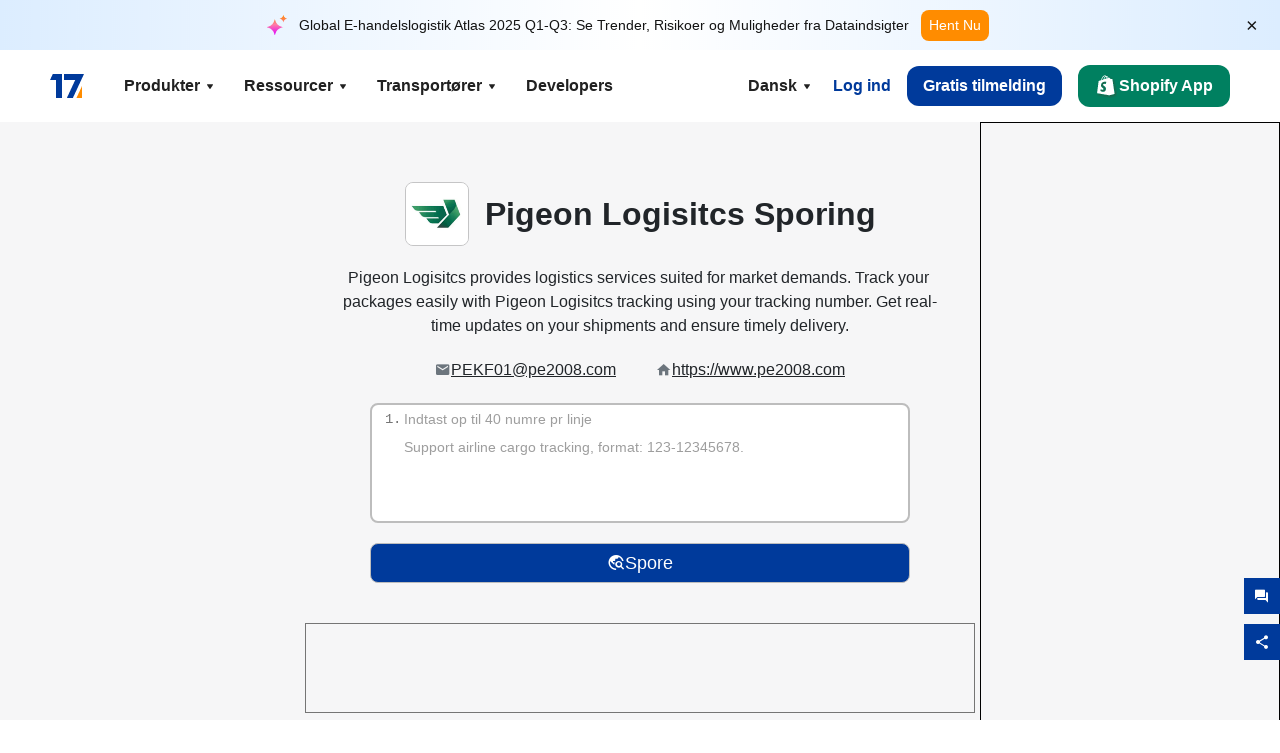

--- FILE ---
content_type: text/html; charset=utf-8
request_url: https://www.17track.net/da/carriers/pigeon-logisitcs
body_size: 42408
content:
<!DOCTYPE html><html lang="da"><head><meta charSet="UTF-8"/><meta http-equiv="X-UA-Compatible" content="IE=edge"/><meta name="renderer" content="webkit"/><meta name="viewport" content="width=device-width, initial-scale=1.0"/><meta name="msapplication-tap-highlight" content="no"/><meta name="author" content="admin@17track.net"/><meta name="apple-itunes-app" content="app-id=1004956012"/><meta name="google-play-app" content="app-id=yqtrack.app"/><meta name="msApplication-ID" content="17TRACK.17TRACK"/><meta name="msApplication-PackageFamilyName" content="17TRACK.17TRACK_vs3bzqqr3bhre"/><meta property="qc:admins" content="1027553633526174213366547"/><meta name="format-detection" content="telephone=no, date=no, email=no, address=no"/><link rel="dns-prefetch" href="//www.google-analytics.com"/><link rel="shortcut icon" href="https://res.17track.net/global-v2/favicon.ico"/><link rel="image_src" href="http://res.17track.net/global-v2/imgs/oauth_image/share.png"/><link rel="apple-touch-icon-precomposed" sizes="152x152" href="http://res.17track.net/global-v2/imgs/oauth_image/apple_touch_152x152.png"/><link rel="apple-touch-icon-precomposed" sizes="144x144" href="http://res.17track.net/global-v2/imgs/oauth_image/apple_touch_144x144.png"/><link rel="apple-touch-icon-precomposed" sizes="120x120" href="http://res.17track.net/global-v2/imgs/oauth_image/apple_touch_120x120.png"/><link rel="apple-touch-icon-precomposed" sizes="114x114" href="http://res.17track.net/global-v2/imgs/oauth_image/apple_touch_114x114.png"/><link rel="apple-touch-icon-precomposed" sizes="76x76" href="http://res.17track.net/global-v2/imgs/oauth_image/apple_touch_76x76.png"/><link rel="apple-touch-icon-precomposed" sizes="72x72" href="http://res.17track.net/global-v2/imgs/oauth_image/apple_touch_72x72.png"/><link rel="apple-touch-icon-precomposed" sizes="60x60" href="http://res.17track.net/global-v2/imgs/oauth_image/apple_touch_60x60.png"/><link rel="apple-touch-icon-precomposed" sizes="57x57" href="http://res.17track.net/global-v2/imgs/oauth_image/apple_touch_57x57.png"/><link rel="canonical" href="https://www.17track.net/da/carriers/pigeon-logisitcs"/><link rel="alternate" hrefLang="x-default" href="https://www.17track.net/en/carriers/pigeon-logisitcs"/><link rel="alternate" hrefLang="en" href="https://www.17track.net/en/carriers/pigeon-logisitcs"/><link rel="alternate" hrefLang="zh-Hans" href="https://www.17track.net/zh-cn/carriers/pigeon-logisitcs"/><link rel="alternate" hrefLang="zh-Hant" href="https://www.17track.net/zh-hk/carriers/pigeon-logisitcs"/><link rel="alternate" hrefLang="ja" href="https://www.17track.net/ja/carriers/pigeon-logisitcs"/><link rel="alternate" hrefLang="ko" href="https://www.17track.net/ko/carriers/pigeon-logisitcs"/><link rel="alternate" hrefLang="fi" href="https://www.17track.net/fi/carriers/pigeon-logisitcs"/><link rel="alternate" hrefLang="pl" href="https://www.17track.net/pl/carriers/pigeon-logisitcs"/><link rel="alternate" hrefLang="tr" href="https://www.17track.net/tr/carriers/pigeon-logisitcs"/><link rel="alternate" hrefLang="cs" href="https://www.17track.net/cs/carriers/pigeon-logisitcs"/><link rel="alternate" hrefLang="it" href="https://www.17track.net/it/carriers/pigeon-logisitcs"/><link rel="alternate" hrefLang="de" href="https://www.17track.net/de/carriers/pigeon-logisitcs"/><link rel="alternate" hrefLang="es" href="https://www.17track.net/es/carriers/pigeon-logisitcs"/><link rel="alternate" hrefLang="fr" href="https://www.17track.net/fr/carriers/pigeon-logisitcs"/><link rel="alternate" hrefLang="ru" href="https://www.17track.net/ru/carriers/pigeon-logisitcs"/><link rel="alternate" hrefLang="pt" href="https://www.17track.net/pt/carriers/pigeon-logisitcs"/><link rel="alternate" hrefLang="nl" href="https://www.17track.net/nl/carriers/pigeon-logisitcs"/><link rel="alternate" hrefLang="uk" href="https://www.17track.net/uk/carriers/pigeon-logisitcs"/><link rel="alternate" hrefLang="hu" href="https://www.17track.net/hu/carriers/pigeon-logisitcs"/><link rel="alternate" hrefLang="sv" href="https://www.17track.net/sv/carriers/pigeon-logisitcs"/><link rel="alternate" hrefLang="kk" href="https://www.17track.net/kk/carriers/pigeon-logisitcs"/><link rel="alternate" hrefLang="el" href="https://www.17track.net/el/carriers/pigeon-logisitcs"/><link rel="alternate" hrefLang="th" href="https://www.17track.net/th/carriers/pigeon-logisitcs"/><link rel="alternate" hrefLang="bg" href="https://www.17track.net/bg/carriers/pigeon-logisitcs"/><link rel="alternate" hrefLang="sk" href="https://www.17track.net/sk/carriers/pigeon-logisitcs"/><link rel="alternate" hrefLang="lt" href="https://www.17track.net/lt/carriers/pigeon-logisitcs"/><link rel="alternate" hrefLang="ro" href="https://www.17track.net/ro/carriers/pigeon-logisitcs"/><link rel="alternate" hrefLang="no" href="https://www.17track.net/no/carriers/pigeon-logisitcs"/><link rel="alternate" hrefLang="sq" href="https://www.17track.net/sq/carriers/pigeon-logisitcs"/><link rel="alternate" hrefLang="sl" href="https://www.17track.net/sl/carriers/pigeon-logisitcs"/><link rel="alternate" hrefLang="sr" href="https://www.17track.net/sr/carriers/pigeon-logisitcs"/><link rel="alternate" hrefLang="az" href="https://www.17track.net/az/carriers/pigeon-logisitcs"/><link rel="alternate" hrefLang="da" href="https://www.17track.net/da/carriers/pigeon-logisitcs"/><link rel="alternate" hrefLang="mk" href="https://www.17track.net/mk/carriers/pigeon-logisitcs"/><link rel="alternate" hrefLang="id" href="https://www.17track.net/id/carriers/pigeon-logisitcs"/><title>Pigeon Logisitcs Sporing | Pakkesporing | 17TRACK</title><meta name="description" content="Track packages to or from Pigeon Logisitcs with 17TRACK. Get real-time tracking status, delivery updates, and delivery confirmation for all your mail and packages. Stay informed about your shipments with 17TRACK&#x27;s reliable tracking service."/><meta name="keywords" content="Pigeon Logisitcs tracking, tracking number, 17TRACK, Pigeon Logisitcs contact services, order tracking, order status"/><meta name="robots" content="index, follow, max-image-preview:large, max-snippet:-1, max-video-preview:-1"/><meta name="google-site-verification" content="gAPsLnQUE4cXDoLe6SOWVT_yZPMwabppAt54KfDRvcw"/><meta property="og:title" content="Pigeon Logisitcs Sporing | Pakkesporing | 17TRACK"/><meta property="og:description" content="Track packages to or from Pigeon Logisitcs with 17TRACK. Get real-time tracking status, delivery updates, and delivery confirmation for all your mail and packages. Stay informed about your shipments with 17TRACK&#x27;s reliable tracking service."/><meta property="og:url" content="https://www.17track.net"/><meta property="og:image" content="https://res.17track.net/global-v2/imgs/oauth_image/share.png"/><meta itemProp="name" content="Pigeon Logisitcs Sporing | Pakkesporing | 17TRACK"/><meta itemProp="description" content="Track packages to or from Pigeon Logisitcs with 17TRACK. Get real-time tracking status, delivery updates, and delivery confirmation for all your mail and packages. Stay informed about your shipments with 17TRACK&#x27;s reliable tracking service."/><meta itemProp="url" content="https://www.17track.net"/><meta itemProp="image" content="https://res.17track.net/global-v2/imgs/oauth_image/share.png"/><meta name="twitter:card" content="summary_large_image"/><meta name="twitter:site" content="@17TRACK"/><meta name="twitter:title" content="Pigeon Logisitcs Sporing | Pakkesporing | 17TRACK"/><meta name="twitter:description" content="Track packages to or from Pigeon Logisitcs with 17TRACK. Get real-time tracking status, delivery updates, and delivery confirmation for all your mail and packages. Stay informed about your shipments with 17TRACK&#x27;s reliable tracking service."/><meta name="next-head-count" content="76"/><script data-nscript="beforeInteractive">
              window.YQ = window.YQ || {}
              window.YQ.configs = {
                adId: '61953607',
                lang: '',
                env: 'production',
                supportLang: 'en,zh-cn,zh-hk,ja,ko,fi,pl,tr,cs,it,de,es,fr,ru,pt,nl,uk,hu,sv,kk,el,th,bg,sk,lt,ro,no,sq,sl,sr,az,da,mk,id',
                filePath: ''
              }
            </script><link rel="preload" href="/_next/static/css/6ad23ce661592f32.css" as="style"/><link rel="stylesheet" href="/_next/static/css/6ad23ce661592f32.css" data-n-g=""/><link rel="preload" href="/_next/static/css/79550f55d15f8e5b.css" as="style"/><link rel="stylesheet" href="/_next/static/css/79550f55d15f8e5b.css" data-n-p=""/><link rel="preload" href="/_next/static/css/2f4efd567496c306.css" as="style"/><link rel="stylesheet" href="/_next/static/css/2f4efd567496c306.css" data-n-p=""/><noscript data-n-css=""></noscript><script defer="" nomodule="" src="/_next/static/chunks/polyfills-c67a75d1b6f99dc8.js"></script><script src="/upgrade_browser_2024-06-27.js" defer="" data-nscript="beforeInteractive"></script><script src="//www.17track.net/home/getcountry?r=js" defer="" data-nscript="beforeInteractive"></script><script src="https://res.17track.net/asset/carrier/info/carrier.all.js" defer="" data-nscript="beforeInteractive"></script><script src="https://res.17track.net/global-v2/vendor-yq/re-mobile-site/re-mobile-site.min.js" defer="" data-nscript="beforeInteractive"></script><script src="/cmp-init-2025-11-21.js" defer="" data-nscript="beforeInteractive"></script><script src="/assets/iconfont/iconfont.js" defer="" data-nscript="beforeInteractive"></script><script src="/_next/static/chunks/webpack-bb078f41e7513c82.js" defer=""></script><script src="/_next/static/chunks/framework-49d6f379cf8ab083.js" defer=""></script><script src="/_next/static/chunks/main-0ceb0b3e26e26338.js" defer=""></script><script src="/_next/static/chunks/pages/_app-af7caeeea7f4e0b3.js" defer=""></script><script src="/_next/static/chunks/9178-5b11093f29fa4f32.js" defer=""></script><script src="/_next/static/chunks/4671-f362286745b165e5.js" defer=""></script><script src="/_next/static/chunks/7770-764a99cb330b75bf.js" defer=""></script><script src="/_next/static/chunks/2716-ce542887269072c6.js" defer=""></script><script src="/_next/static/chunks/5662-0c2a176f0b7f81c3.js" defer=""></script><script src="/_next/static/chunks/9866-8136729e9bb4f6c5.js" defer=""></script><script src="/_next/static/chunks/8419-27149f296cce47e5.js" defer=""></script><script src="/_next/static/chunks/9052-eaff7ef2efdb7cac.js" defer=""></script><script src="/_next/static/chunks/1665-09308075d1adb98b.js" defer=""></script><script src="/_next/static/chunks/pages/carriers/%5Bslug%5D-a6ce77e30acc9a47.js" defer=""></script><script src="/_next/static/YJMIIWutKgeFOuF1oJTtm/_buildManifest.js" defer=""></script><script src="/_next/static/YJMIIWutKgeFOuF1oJTtm/_ssgManifest.js" defer=""></script></head><body><div id="__next"><script id="BreadcrumbList" type="application/ld+json">{"@context":"https://schema.org/","@type":"BreadcrumbList","itemListElement":[{"@type":"ListItem","position":1,"name":"Homepage","item":"https://www.17track.net/da"},{"@type":"ListItem","position":2,"name":"Carriers","item":"https://www.17track.net/da/carriers"},{"@type":"ListItem","position":3,"name":"Pigeon logisitcs","item":"https://www.17track.net/da/carriers/pigeon-logisitcs"}]}</script><div class="Toastify"></div><a href="#content" class="visually-hidden" style="position:absolute;height:1px;width:1px;overflow:hidden;clip:rect(1px, 1px, 1px, 1px);color:var(--primary-color)">Skip to main content</a><div class="BannerReport_bannerReport__mJFK9" id="banner-report" aria-label="top banner"><div class="BannerReport_content__Qv_3o"><img alt="icon" loading="lazy" width="20" height="20" decoding="async" data-nimg="1" style="color:transparent" src="/assets/images/nav/bannerIcon.svg"/><span class="BannerReport_textContainer__BpUln"><span class="BannerReport_textContent__IcAu4 "><span class="BannerReport_textItem__cUYLq">Global E-handelslogistik Atlas 2025 Q1-Q3: Se Trender, Risikoer og Muligheder fra Dataindsigter</span></span></span><a href="https://www.17track.com/da/reports/the-data-behind-global-e-commerce-logistics-shifts?source=net_banner" target="_blank">Hent Nu</a></div><button class="BannerReport_closeBtn__yt4Zf" aria-label="Close banner report" id="close-banner-report-button">×</button></div><script>
          try {
            var expiryDate = new Date('2026-02-05T23:59:59').getTime();
            var isExpired = Date.now() > expiryDate;
            var isClosed = localStorage.getItem('yqtrack_banner_report_dismissed');
            var topBanner = document.getElementById('banner-report');
            if ((isClosed === 'true' || isExpired) && topBanner) {
              topBanner.style.display = 'none';
              document.body.style.setProperty('--banner-height', '0px');
            }
          } catch (error) {
            console.error(error);
          }
    </script><nav class="navbar_new_navbar__C24ms" style="top:var(--banner-height)"><div class="navbar_new_navbar-container__rmYGj container"><div class="w-100 justify-content-between m-0 row"><div class="nav_left_navbar-left__okujE col-md-auto col-auto"><div class="navbar_new_nav-item__EHroD"><div><a class="flex items-center cursor-pointer relative" title="17TRACK" href="/da"><img alt="17TRACK" loading="lazy" width="148" height="32" decoding="async" data-nimg="1" class="hidden-lg" style="color:transparent" src="https://res.17track.net/global-v2/imgs/logo/svg/full_owt_296x48.svg"/><img alt="17TRACK" loading="lazy" width="34" height="24" decoding="async" data-nimg="1" class="hide visible-lg" style="color:transparent" src="https://res.17track.net/global-v2/imgs/logo/svg/square_bot_128x90.svg"/></a></div></div></div><div class="hidden-md  navbar_new_navbar-center__UUjey col"><div class="navbar_new_nav-item__EHroD" data-dropdown-toggle=""><div class="dropdown_menu_nav-item__VCJ6B"><div class="dropdown_menu_item-toggle-label__G5DSt"><div><div class="d-flex justify-content-between align-items-center"><p class="m-0">Produkter</p><svg class="yq-icon arrow_button_arrowDown__7WCoM" style="width:20px;height:20px" aria-hidden="true"><use xlink:href="#icon-Caret_Down"></use></svg></div></div></div><div class="dropdown_menu_dropdown-menu-custom__g2p44"><div class="dropdown_menu_dropdown-menu-custom-content__750k5 row"><div class="m-0 p-0 dropdown_menu_flex-left-container__wDdBO col"><div class="dropdown_menu_dropdown-item__uEWao"><div class="dropdown_menu_submenu__Rabfn"><a class="head cursor-pointer d-inline-block arrow_button_arrowRightBox__yQ91S" href="https://www.17track.com/da?utm_source=www.17track.net&amp;utm_medium=header-nav&amp;utm_campaign=Shopify-App"><div><p class="arrow_button_arrowRight__Z1bfA arrow_button_font-head__6Yc62">Shopify App<svg class="yq-icon arrow_button_arrow__CyR2Y" style="width:24px;height:24px" aria-hidden="true"><use xlink:href="#icon-Left_Arrow"></use></svg></p><p class="arrow_button_font-desc__TVp8e">Reducer pakkeforespørgsler, Øg genkøb</p></div></a></div></div><div class="dropdown_menu_dropdown-item__uEWao"><div class="dropdown_menu_submenu__Rabfn"><a class="head cursor-pointer d-inline-block arrow_button_arrowRightBox__yQ91S" target="_blank" href="/da/api"><div><p class="arrow_button_arrowRight__Z1bfA arrow_button_font-head__6Yc62">Tracking API<svg class="yq-icon arrow_button_arrow__CyR2Y" style="width:24px;height:24px" aria-hidden="true"><use xlink:href="#icon-Left_Arrow"></use></svg></p><p class="arrow_button_font-desc__TVp8e">Seamless integration og stabile sporingsdata fra 3100+ transportører</p></div></a></div></div><div class="dropdown_menu_dropdown-item__uEWao"><div class="dropdown_menu_submenu__Rabfn"><a class="head cursor-pointer d-inline-block arrow_button_arrowRightBox__yQ91S" href="/da/app"><div><p class="arrow_button_arrowRight__Z1bfA arrow_button_font-head__6Yc62">17TRACK Mobilapp<svg class="yq-icon arrow_button_arrow__CyR2Y" style="width:24px;height:24px" aria-hidden="true"><use xlink:href="#icon-Left_Arrow"></use></svg></p><p class="arrow_button_font-desc__TVp8e">Spor pakker i lommen når som helst, hvor som helst</p></div></a></div></div></div><div class="m-0 p-0 dropdown_menu_flex-right-img-container__Zw8f3 col"><div class="dropdown_menu_imgBox__8U4n_ dropdown_menu_img-item-open__6uCjl"><div class="dropdown_menu_item-img-box__vm749"><img decoding="async" alt="17TRACK shopify landing page" loading="lazy" width="800" height="300" data-nimg="1" class="lazy-image-fill" style="color:transparent" src="/assets/images/nav/shopify_0903.webp"/><p class="dropdown_menu_font-desc__hYe59">En ordretrackingsapp for Shopify-sælgere. Forbedr købsoplevelser, reducer supportanmodninger og øg gentagne køb.</p><a class="dropdown_menu_font-head__EE4fX dropdown_menu_arrowRight__HTLO_" href="https://www.17track.com/da?utm_source=www.17track.net&amp;utm_medium=header-nav&amp;utm_campaign=Shopify-App">Vis mere<svg class="yq-icon dropdown_menu_arrow__X_fTm" style="width:24px;height:24px" aria-hidden="true"><use xlink:href="#icon-Left_Arrow"></use></svg></a></div></div><div class="dropdown_menu_imgBox__8U4n_"><div class="dropdown_menu_item-img-box__vm749"><img decoding="async" alt="17TRACK shopify landing page" loading="lazy" width="800" height="300" data-nimg="1" class="lazy-image-fill" style="color:transparent" src="/assets/images/nav/api_1229.webp"/><p class="dropdown_menu_font-desc__hYe59">Få adgang til problemfri, stabile sporingsdata fra 3100+ transportører (f.eks. USPS, UPS, FedEx) via vores API. Forenkle operationer, spor forsendelser i bulk, opret tilpassede løsninger og spar på integrationsomkostningerne med teknisk support.</p><a class="dropdown_menu_font-head__EE4fX dropdown_menu_arrowRight__HTLO_" target="_blank" href="/da/api">Vis mere<svg class="yq-icon dropdown_menu_arrow__X_fTm" style="width:24px;height:24px" aria-hidden="true"><use xlink:href="#icon-Left_Arrow"></use></svg></a></div></div><div class="dropdown_menu_imgBox__8U4n_"><div class="dropdown_menu_item-img-box__vm749"><img decoding="async" alt="17TRACK shopify landing page" loading="lazy" width="800" height="300" data-nimg="1" class="lazy-image-fill" style="color:transparent" src="/assets/images/nav/app_0903.webp"/><p class="dropdown_menu_font-desc__hYe59">Bliv opdateret med realtids-sporing for over 3100+ transportører på 30+ sprog. Modtag rettidige meddelelser og nyd en problemfri brugeroplevelse med 12 milliarder+ sporingsnøjagtighed.</p><a class="dropdown_menu_font-head__EE4fX dropdown_menu_arrowRight__HTLO_" href="/da/app">Vis mere<svg class="yq-icon dropdown_menu_arrow__X_fTm" style="width:24px;height:24px" aria-hidden="true"><use xlink:href="#icon-Left_Arrow"></use></svg></a></div></div></div></div></div></div></div><div class="navbar_new_nav-item__EHroD" data-dropdown-toggle=""><div class="dropdown_menu_nav-item__VCJ6B"><div class="dropdown_menu_item-toggle-label__G5DSt"><div><div class="d-flex justify-content-between align-items-center"><p class="m-0">Ressourcer</p><svg class="yq-icon arrow_button_arrowDown__7WCoM" style="width:20px;height:20px" aria-hidden="true"><use xlink:href="#icon-Caret_Down"></use></svg></div></div></div><div class="dropdown_menu_dropdown-menu-custom__g2p44"><div class="dropdown_menu_dropdown-menu-custom-content__750k5 row"><div class="m-0 p-0 dropdown_menu_flex-left-container__wDdBO col"><div class="dropdown_menu_dropdown-item__uEWao"><div class="dropdown_menu_submenu__Rabfn"><a class="head cursor-pointer d-inline-block arrow_button_arrowRightBox__yQ91S" href="/da/widget"><div><p class="arrow_button_arrowRight__Z1bfA arrow_button_font-head__6Yc62">Sporingswidget<svg class="yq-icon arrow_button_arrow__CyR2Y" style="width:24px;height:24px" aria-hidden="true"><use xlink:href="#icon-Left_Arrow"></use></svg></p><p class="arrow_button_font-desc__TVp8e">Spor pakker på din hjemmeside</p></div></a></div></div><div class="dropdown_menu_dropdown-item__uEWao"><div class="dropdown_menu_submenu__Rabfn"><a class="head cursor-pointer d-inline-block arrow_button_arrowRightBox__yQ91S" href="/en/links"><div><p class="arrow_button_arrowRight__Z1bfA arrow_button_font-head__6Yc62">Partnere<svg class="yq-icon arrow_button_arrow__CyR2Y" style="width:24px;height:24px" aria-hidden="true"><use xlink:href="#icon-Left_Arrow"></use></svg></p><p class="arrow_button_font-desc__TVp8e">Samarbejd med topplatforme og mærker</p></div></a></div></div><div class="dropdown_menu_dropdown-item__uEWao"><div class="dropdown_menu_submenu__Rabfn"><a class="head cursor-pointer d-inline-block arrow_button_arrowRightBox__yQ91S" target="_blank" href="https://api.17track.net/en/doc"><div><p class="arrow_button_arrowRight__Z1bfA arrow_button_font-head__6Yc62">API Dokument<svg class="yq-icon arrow_button_arrow__CyR2Y" style="width:24px;height:24px" aria-hidden="true"><use xlink:href="#icon-Left_Arrow"></use></svg></p><p class="arrow_button_font-desc__TVp8e">Omfattende vejledninger til problemfri integration</p></div></a></div></div><div class="dropdown_menu_dropdown-item__uEWao"><div class="dropdown_menu_submenu__Rabfn"><a class="head cursor-pointer d-inline-block arrow_button_arrowRightBox__yQ91S" target="_blank" href="https://help.17track.net/hc/da"><div><p class="arrow_button_arrowRight__Z1bfA arrow_button_font-head__6Yc62">Hjælpecenter<svg class="yq-icon arrow_button_arrow__CyR2Y" style="width:24px;height:24px" aria-hidden="true"><use xlink:href="#icon-Left_Arrow"></use></svg></p><p class="arrow_button_font-desc__TVp8e">Vejledning i brug af vores produkter</p></div></a></div></div></div><div class="m-0 p-0 dropdown_menu_flex-right-img-container__Zw8f3 col"><div class="dropdown_menu_imgBox__8U4n_ dropdown_menu_img-item-open__6uCjl"><div class="dropdown_menu_item-img-box__vm749"><img decoding="async" alt="17TRACK shopify landing page" loading="lazy" width="800" height="300" data-nimg="1" class="lazy-image-fill" style="color:transparent" src="/assets/images/nav/tracking_widget_0903.webp"/><p class="dropdown_menu_font-desc__hYe59">Tilføj nemt vores kraftfulde, gratis widget til din hjemmeside. Lad brugerne indtaste sporingsnumre for at spore pakker direkte på din side.</p><a class="dropdown_menu_font-head__EE4fX dropdown_menu_arrowRight__HTLO_" href="/da/widget">Vis mere<svg class="yq-icon dropdown_menu_arrow__X_fTm" style="width:24px;height:24px" aria-hidden="true"><use xlink:href="#icon-Left_Arrow"></use></svg></a></div></div><div class="dropdown_menu_imgBox__8U4n_"><div class="dropdown_menu_item-img-box__vm749"><img decoding="async" alt="17TRACK shopify landing page" loading="lazy" width="800" height="300" data-nimg="1" class="lazy-image-fill" style="color:transparent" src="/assets/images/nav/partners_0903.webp"/><p class="dropdown_menu_font-desc__hYe59">Få sporingsinformation for ordrer fra store platforme som Amazon og Shopify direkte. Spor nemt pakkedetaljer og forbedr din shoppingoplevelse.</p><a class="dropdown_menu_font-head__EE4fX dropdown_menu_arrowRight__HTLO_" href="/da/en/links">Vis mere<svg class="yq-icon dropdown_menu_arrow__X_fTm" style="width:24px;height:24px" aria-hidden="true"><use xlink:href="#icon-Left_Arrow"></use></svg></a></div></div><div class="dropdown_menu_imgBox__8U4n_"><div class="dropdown_menu_item-img-box__vm749"><img decoding="async" alt="17TRACK shopify landing page" loading="lazy" width="800" height="300" data-nimg="1" class="lazy-image-fill" style="color:transparent" src="/assets/images/nav/api_doc_0903.webp"/><p class="dropdown_menu_font-desc__hYe59">Få adgang til detaljeret dokumentation for at integrere vores API. Find trin-for-trin vejledninger for at forenkle processen. Drag fordel af klare instruktioner og dedikeret teknisk support.</p><a class="dropdown_menu_font-head__EE4fX dropdown_menu_arrowRight__HTLO_" target="_blank" href="https://api.17track.net/en/doc">Vis mere<svg class="yq-icon dropdown_menu_arrow__X_fTm" style="width:24px;height:24px" aria-hidden="true"><use xlink:href="#icon-Left_Arrow"></use></svg></a></div></div><div class="dropdown_menu_imgBox__8U4n_"><div class="dropdown_menu_item-img-box__vm749"><img decoding="async" alt="17TRACK shopify landing page" loading="lazy" width="800" height="300" data-nimg="1" class="lazy-image-fill" style="color:transparent" src="/assets/images/nav/help_center_0903.webp"/><p class="dropdown_menu_font-desc__hYe59">Vores Hjælpecenter hjælper dig hurtigt med at finde løsninger på almindelige spørgsmål. Udforsk vores omfattende FAQs og nyttige vejledninger. Få de svar, du har brug for, effektivt.</p><a class="dropdown_menu_font-head__EE4fX dropdown_menu_arrowRight__HTLO_" target="_blank" href="https://help.17track.net/hc/da">Vis mere<svg class="yq-icon dropdown_menu_arrow__X_fTm" style="width:24px;height:24px" aria-hidden="true"><use xlink:href="#icon-Left_Arrow"></use></svg></a></div></div></div></div></div></div></div><div class="navbar_new_nav-item__EHroD" data-dropdown-toggle=""><div class="dropdown_menu_nav-item__VCJ6B"><div class="dropdown_menu_item-toggle-label__G5DSt"><div><div class="d-flex justify-content-between align-items-center"><p class="m-0">Transportører</p><svg class="yq-icon arrow_button_arrowDown__7WCoM" style="width:20px;height:20px" aria-hidden="true"><use xlink:href="#icon-Caret_Down"></use></svg></div></div></div><div class="dropdown_menu_dropdown-menu-custom__g2p44"><div class="dropdown_menu_dropdown-menu-custom-content__750k5 row"><div class="m-0 p-0 dropdown_menu_flex-left-container__wDdBO col"><div class="dropdown_menu_dropdown-item__uEWao"><div class="dropdown_menu_submenu__Rabfn"><a class="head cursor-pointer d-inline-block arrow_button_arrowRightBox__yQ91S" href="/da/carriers"><div><p class="arrow_button_arrowRight__Z1bfA arrow_button_font-head__6Yc62">Transportører<svg class="yq-icon arrow_button_arrow__CyR2Y" style="width:24px;height:24px" aria-hidden="true"><use xlink:href="#icon-Left_Arrow"></use></svg></p><p class="arrow_button_font-desc__TVp8e">Understøtter 3100+ transportører og 190+ flyselskaber verden over</p></div></a></div></div><div class="dropdown_menu_dropdown-item__uEWao"><div class="dropdown_menu_submenu__Rabfn"><a class="head cursor-pointer d-inline-block arrow_button_arrowRightBox__yQ91S" href="/da/carriersettlein"><div><p class="arrow_button_arrowRight__Z1bfA arrow_button_font-head__6Yc62">Integration af transportfirmaer<svg class="yq-icon arrow_button_arrow__CyR2Y" style="width:24px;height:24px" aria-hidden="true"><use xlink:href="#icon-Left_Arrow"></use></svg></p><p class="arrow_button_font-desc__TVp8e">Bliv en transportør hos 17TRACK gratis</p></div></a></div></div></div><div class="m-0 p-0 dropdown_menu_flex-right-img-container__Zw8f3 col"><div class="dropdown_menu_imgBox__8U4n_ dropdown_menu_img-item-open__6uCjl"><div class="dropdown_menu_item-img-box__vm749"><img decoding="async" alt="17TRACK shopify landing page" loading="lazy" width="800" height="300" data-nimg="1" class="lazy-image-fill" style="color:transparent" src="/assets/images/nav/carriers_1229.webp"/><p class="dropdown_menu_font-desc__hYe59">Spor dine pakker med over 3100+ transportører, herunder USPS, UPS, DHL og FedEx. Spor nemt alle dine forsendelser på én platform, der dækker 230 lande.</p><a class="dropdown_menu_font-head__EE4fX dropdown_menu_arrowRight__HTLO_" href="/da/carriers">Vis mere<svg class="yq-icon dropdown_menu_arrow__X_fTm" style="width:24px;height:24px" aria-hidden="true"><use xlink:href="#icon-Left_Arrow"></use></svg></a></div></div><div class="dropdown_menu_imgBox__8U4n_"><div class="dropdown_menu_item-img-box__vm749"><img decoding="async" alt="17TRACK shopify landing page" loading="lazy" width="800" height="300" data-nimg="1" class="lazy-image-fill" style="color:transparent" src="/assets/images/nav/carriers_integration_0903.webp"/><p class="dropdown_menu_font-desc__hYe59">Samarbejd med 17TRACK, betroet af over 3100+ transportører globalt. Forbedr din service synlighed, øg effektiviteten og giv bedre sporingsoplevelser.</p><a class="dropdown_menu_font-head__EE4fX dropdown_menu_arrowRight__HTLO_" href="/da/carriersettlein">Vis mere<svg class="yq-icon dropdown_menu_arrow__X_fTm" style="width:24px;height:24px" aria-hidden="true"><use xlink:href="#icon-Left_Arrow"></use></svg></a></div></div></div></div></div></div></div><div class="navbar_new_nav-item__EHroD"><div class="w-100"><a class="navbar_new_btn-link__p_dVi" href="/da/api" target="_blank">Developers</a></div></div></div><div class="nav_right_navbar-right___vkVo col-md-auto col-auto"><div class="nav_right_dropdown-md-hidden__DpW7r"><div><div class="relative nav_right_xsStatic__AWWxh" data-dropdown-toggle="true"><button class="d-flex align-items-center gap-1 nav_right_btn-language__1QbyA"><span class="line-clamp-1">Dansk</span><svg class="yq-icon " style="width:20px;height:20px" aria-hidden="true"><use xlink:href="#icon-Caret_Down"></use></svg></button><div class="custom-scroll dropdown_lang_custom-dropdown-menu__HLMor"><div><div class="dropdown_lang_list-group-menu__1rhUV"><a target="_blank" href="https://help.17track.net/hc/da/articles/235533167" title="Hjælp os med at oversætte">Hjælp os med at oversætte</a></div><div class="dropdown_lang_divider__m9T6e"></div><div class="dropdown_lang_list-group-menu__1rhUV"><a title="English" href="/en/carriers/pigeon-logisitcs"><div>English</div></a></div><div class="dropdown_lang_list-group-menu__1rhUV"><a title="简体中文" href="/zh-cn/carriers/pigeon-logisitcs"><div>简体中文</div></a></div><div class="dropdown_lang_list-group-menu__1rhUV"><a title="繁體中文" href="/zh-hk/carriers/pigeon-logisitcs"><div>繁體中文</div></a></div><div class="dropdown_lang_list-group-menu__1rhUV"><a title="Русский" href="/ru/carriers/pigeon-logisitcs"><div>Русский</div></a></div><div class="dropdown_lang_list-group-menu__1rhUV"><a title="Español" href="/es/carriers/pigeon-logisitcs"><div>Español</div></a></div><div class="dropdown_lang_list-group-menu__1rhUV"><a title="Português" href="/pt/carriers/pigeon-logisitcs"><div>Português</div></a></div><div class="dropdown_lang_list-group-menu__1rhUV"><a title="Français" href="/fr/carriers/pigeon-logisitcs"><div>Français</div></a></div><div class="dropdown_lang_list-group-menu__1rhUV"><a title="Italiano" href="/it/carriers/pigeon-logisitcs"><div>Italiano</div></a></div><div class="dropdown_lang_list-group-menu__1rhUV"><a title="Deutsch" href="/de/carriers/pigeon-logisitcs"><div>Deutsch</div></a></div><div class="dropdown_lang_list-group-menu__1rhUV"><a title="Türkçe" href="/tr/carriers/pigeon-logisitcs"><div>Türkçe</div></a></div><div class="dropdown_lang_list-group-menu__1rhUV"><a title="Čeština" href="/cs/carriers/pigeon-logisitcs"><div>Čeština</div></a></div><div class="dropdown_lang_list-group-menu__1rhUV"><a title="日本語" href="/ja/carriers/pigeon-logisitcs"><div>日本語</div></a></div><div class="dropdown_lang_list-group-menu__1rhUV"><a title="한국어" href="/ko/carriers/pigeon-logisitcs"><div>한국어</div></a></div><div class="dropdown_lang_list-group-menu__1rhUV"><a title="Nederlands" href="/nl/carriers/pigeon-logisitcs"><div>Nederlands</div></a></div><div class="dropdown_lang_list-group-menu__1rhUV"><a title="Suomi" href="/fi/carriers/pigeon-logisitcs"><div>Suomi</div></a></div><div class="dropdown_lang_list-group-menu__1rhUV"><a title="Polski" href="/pl/carriers/pigeon-logisitcs"><div>Polski</div></a></div><div class="dropdown_lang_list-group-menu__1rhUV"><a title="Українська" href="/uk/carriers/pigeon-logisitcs"><div>Українська</div></a></div><div class="dropdown_lang_list-group-menu__1rhUV"><a title="Magyar" href="/hu/carriers/pigeon-logisitcs"><div>Magyar</div></a></div><div class="dropdown_lang_list-group-menu__1rhUV"><a title="Svenska" href="/sv/carriers/pigeon-logisitcs"><div>Svenska</div></a></div><div class="dropdown_lang_list-group-menu__1rhUV"><a title="Қазақша" href="/kk/carriers/pigeon-logisitcs"><div>Қазақша</div></a></div><div class="dropdown_lang_list-group-menu__1rhUV"><a title="Ελληνικά" href="/el/carriers/pigeon-logisitcs"><div>Ελληνικά</div></a></div><div class="dropdown_lang_list-group-menu__1rhUV"><a title="ภาษาไทย" href="/th/carriers/pigeon-logisitcs"><div>ภาษาไทย</div></a></div><div class="dropdown_lang_list-group-menu__1rhUV"><a title="Български" href="/bg/carriers/pigeon-logisitcs"><div>Български</div></a></div><div class="dropdown_lang_list-group-menu__1rhUV"><a title="Slovenčina" href="/sk/carriers/pigeon-logisitcs"><div>Slovenčina</div></a></div><div class="dropdown_lang_list-group-menu__1rhUV"><a title="Lietuvių" href="/lt/carriers/pigeon-logisitcs"><div>Lietuvių</div></a></div><div class="dropdown_lang_list-group-menu__1rhUV"><a title="Română" href="/ro/carriers/pigeon-logisitcs"><div>Română</div></a></div><div class="dropdown_lang_list-group-menu__1rhUV"><a title="Norsk" href="/no/carriers/pigeon-logisitcs"><div>Norsk</div></a></div><div class="dropdown_lang_list-group-menu__1rhUV"><a title="Shqip" href="/sq/carriers/pigeon-logisitcs"><div>Shqip</div></a></div><div class="dropdown_lang_list-group-menu__1rhUV"><a title="Slovenščina" href="/sl/carriers/pigeon-logisitcs"><div>Slovenščina</div></a></div><div class="dropdown_lang_list-group-menu__1rhUV"><a title="Српски" href="/sr/carriers/pigeon-logisitcs"><div>Српски</div></a></div><div class="dropdown_lang_list-group-menu__1rhUV"><a title="Azərbaycan" href="/az/carriers/pigeon-logisitcs"><div>Azərbaycan</div></a></div><div class="dropdown_lang_list-group-menu__1rhUV"><a title="Dansk" href="/da/carriers/pigeon-logisitcs"><div>Dansk</div></a></div><div class="dropdown_lang_list-group-menu__1rhUV"><a title="Македонски" href="/mk/carriers/pigeon-logisitcs"><div>Македонски</div></a></div></div></div></div></div></div><div class="hidden-xs nav_right_dropdown-mobile-flex-show__Z3ZIV nav_right_m-size-3__WDBEX"><div><div class="d-flex nav_right_loginBtnBox__Mlrhw"><a role="button" tabindex="0" href="" class="flex-1 nav_right_btn__ZlQyc nav_right_md-flex-show__QES_W nav_right_btn-login__86TBQ btn btn-outline-primary">Log ind</a><div class="relative nav_right_register-box__2UhAH" data-dropdown-toggle="true"><div class="hidden nav_right_md-flex-show__QES_W"><button type="button" class="nav_right_btn__ZlQyc nav_right_btn-register__V8_ge btn btn-primary">Gratis tilmelding</button><div class="custom-scroll dropdown_common_custom-dropdown-menu__PFzmc"><div class="dropdown_common_list-group-menu__Pf3Ee"><a class="justify-content-between" href="/da/api" target="_blank"><span>Udvikler<!-- --> Tilmeld</span><svg class="yq-icon " style="width:24px;height:24px" aria-hidden="true"><use xlink:href="#icon-Left_Arrow"></use></svg></a></div><div class="dropdown_common_list-group-menu__Pf3Ee"><a class="justify-content-between" href=""><span>Kunde<!-- --> Tilmeld</span><svg class="yq-icon " style="width:24px;height:24px" aria-hidden="true"><use xlink:href="#icon-Left_Arrow"></use></svg></a></div></div></div><div class="hidden nav_right_dropdown-xs-flex-show__IR659"><div><button type="button" class="nav_right_btn__ZlQyc nav_right_btn-register__V8_ge btn btn-primary">Gratis tilmelding</button></div><div class="dropdown_drawer_drawer__Ceji9 dropdown_drawer_bottom__eYJ5g" style="height:208px;width:100%;transform:translateY(208px)"></div></div></div></div></div></div><div class="hidden-xs nav_right_dropdown-mobile-flex-show__Z3ZIV nav_right_installShopifyBox__qGAhd"><div><a class="cursor-pointer relative button nav_right_md-flex-show__QES_W nav_right_btn__ZlQyc nav_right_installShopify__43lCN" href="https://apps.shopify.com/17track?utm_source=www.17track.net&amp;utm_medium=home_page&amp;utm_campaign=Shopify-App"><span><svg class="yq-icon " style="color:#FFFFFF;width:24px;height:24px" aria-hidden="true"><use xlink:href="#icon-Fullcolor"></use></svg></span><span>Shopify App</span><canvas aria-hidden="true" class="ink" height="0" width="0" style="border-radius:inherit;height:100%;left:0;position:absolute;top:0;width:100%"></canvas></a></div></div><div class="visible-md nav_right_hamburger_box___KNNP"><button type="button" class="hamburger_hamburger__WUHyU" data-dropdown-toggle="true"><div class="hamburger_nav-icon__VMFeG"><span></span><span></span><span></span></div></button></div></div></div><div class="w-100 d-none row"><div class="navbar_new_navbar-center__UUjey col-md-auto col-auto"><div class="navbar_new_nav-item__EHroD" data-dropdown-toggle=""><div class="dropdown_menu_nav-item__VCJ6B"><div class="dropdown_menu_item-toggle-label__G5DSt"><div><div class="d-flex justify-content-between align-items-center"><p class="m-0">Produkter</p><svg class="yq-icon arrow_button_arrowDown__7WCoM" style="width:20px;height:20px" aria-hidden="true"><use xlink:href="#icon-Caret_Down"></use></svg></div></div></div><div class="dropdown_menu_dropdown-menu-custom__g2p44"><div class="dropdown_menu_dropdown-menu-custom-content__750k5 row"><div class="m-0 p-0 dropdown_menu_flex-left-container__wDdBO col"><div class="dropdown_menu_dropdown-item__uEWao"><div class="dropdown_menu_submenu__Rabfn"><a class="head cursor-pointer d-inline-block arrow_button_arrowRightBox__yQ91S" href="https://www.17track.com/da?utm_source=www.17track.net&amp;utm_medium=header-nav&amp;utm_campaign=Shopify-App"><div><p class="arrow_button_arrowRight__Z1bfA arrow_button_font-head__6Yc62">Shopify App<svg class="yq-icon arrow_button_arrow__CyR2Y" style="width:24px;height:24px" aria-hidden="true"><use xlink:href="#icon-Left_Arrow"></use></svg></p><p class="arrow_button_font-desc__TVp8e">Reducer pakkeforespørgsler, Øg genkøb</p></div></a></div></div><div class="dropdown_menu_dropdown-item__uEWao"><div class="dropdown_menu_submenu__Rabfn"><a class="head cursor-pointer d-inline-block arrow_button_arrowRightBox__yQ91S" target="_blank" href="/da/api"><div><p class="arrow_button_arrowRight__Z1bfA arrow_button_font-head__6Yc62">Tracking API<svg class="yq-icon arrow_button_arrow__CyR2Y" style="width:24px;height:24px" aria-hidden="true"><use xlink:href="#icon-Left_Arrow"></use></svg></p><p class="arrow_button_font-desc__TVp8e">Seamless integration og stabile sporingsdata fra 3100+ transportører</p></div></a></div></div><div class="dropdown_menu_dropdown-item__uEWao"><div class="dropdown_menu_submenu__Rabfn"><a class="head cursor-pointer d-inline-block arrow_button_arrowRightBox__yQ91S" href="/da/app"><div><p class="arrow_button_arrowRight__Z1bfA arrow_button_font-head__6Yc62">17TRACK Mobilapp<svg class="yq-icon arrow_button_arrow__CyR2Y" style="width:24px;height:24px" aria-hidden="true"><use xlink:href="#icon-Left_Arrow"></use></svg></p><p class="arrow_button_font-desc__TVp8e">Spor pakker i lommen når som helst, hvor som helst</p></div></a></div></div></div><div class="m-0 p-0 dropdown_menu_flex-right-img-container__Zw8f3 col"><div class="dropdown_menu_imgBox__8U4n_ dropdown_menu_img-item-open__6uCjl"><div class="dropdown_menu_item-img-box__vm749"><img decoding="async" alt="17TRACK shopify landing page" loading="lazy" width="800" height="300" data-nimg="1" class="lazy-image-fill" style="color:transparent" src="/assets/images/nav/shopify_0903.webp"/><p class="dropdown_menu_font-desc__hYe59">En ordretrackingsapp for Shopify-sælgere. Forbedr købsoplevelser, reducer supportanmodninger og øg gentagne køb.</p><a class="dropdown_menu_font-head__EE4fX dropdown_menu_arrowRight__HTLO_" href="https://www.17track.com/da?utm_source=www.17track.net&amp;utm_medium=header-nav&amp;utm_campaign=Shopify-App">Vis mere<svg class="yq-icon dropdown_menu_arrow__X_fTm" style="width:24px;height:24px" aria-hidden="true"><use xlink:href="#icon-Left_Arrow"></use></svg></a></div></div><div class="dropdown_menu_imgBox__8U4n_"><div class="dropdown_menu_item-img-box__vm749"><img decoding="async" alt="17TRACK shopify landing page" loading="lazy" width="800" height="300" data-nimg="1" class="lazy-image-fill" style="color:transparent" src="/assets/images/nav/api_1229.webp"/><p class="dropdown_menu_font-desc__hYe59">Få adgang til problemfri, stabile sporingsdata fra 3100+ transportører (f.eks. USPS, UPS, FedEx) via vores API. Forenkle operationer, spor forsendelser i bulk, opret tilpassede løsninger og spar på integrationsomkostningerne med teknisk support.</p><a class="dropdown_menu_font-head__EE4fX dropdown_menu_arrowRight__HTLO_" target="_blank" href="/da/api">Vis mere<svg class="yq-icon dropdown_menu_arrow__X_fTm" style="width:24px;height:24px" aria-hidden="true"><use xlink:href="#icon-Left_Arrow"></use></svg></a></div></div><div class="dropdown_menu_imgBox__8U4n_"><div class="dropdown_menu_item-img-box__vm749"><img decoding="async" alt="17TRACK shopify landing page" loading="lazy" width="800" height="300" data-nimg="1" class="lazy-image-fill" style="color:transparent" src="/assets/images/nav/app_0903.webp"/><p class="dropdown_menu_font-desc__hYe59">Bliv opdateret med realtids-sporing for over 3100+ transportører på 30+ sprog. Modtag rettidige meddelelser og nyd en problemfri brugeroplevelse med 12 milliarder+ sporingsnøjagtighed.</p><a class="dropdown_menu_font-head__EE4fX dropdown_menu_arrowRight__HTLO_" href="/da/app">Vis mere<svg class="yq-icon dropdown_menu_arrow__X_fTm" style="width:24px;height:24px" aria-hidden="true"><use xlink:href="#icon-Left_Arrow"></use></svg></a></div></div></div></div></div></div></div><div class="navbar_new_nav-item__EHroD" data-dropdown-toggle=""><div class="dropdown_menu_nav-item__VCJ6B"><div class="dropdown_menu_item-toggle-label__G5DSt"><div><div class="d-flex justify-content-between align-items-center"><p class="m-0">Ressourcer</p><svg class="yq-icon arrow_button_arrowDown__7WCoM" style="width:20px;height:20px" aria-hidden="true"><use xlink:href="#icon-Caret_Down"></use></svg></div></div></div><div class="dropdown_menu_dropdown-menu-custom__g2p44"><div class="dropdown_menu_dropdown-menu-custom-content__750k5 row"><div class="m-0 p-0 dropdown_menu_flex-left-container__wDdBO col"><div class="dropdown_menu_dropdown-item__uEWao"><div class="dropdown_menu_submenu__Rabfn"><a class="head cursor-pointer d-inline-block arrow_button_arrowRightBox__yQ91S" href="/da/widget"><div><p class="arrow_button_arrowRight__Z1bfA arrow_button_font-head__6Yc62">Sporingswidget<svg class="yq-icon arrow_button_arrow__CyR2Y" style="width:24px;height:24px" aria-hidden="true"><use xlink:href="#icon-Left_Arrow"></use></svg></p><p class="arrow_button_font-desc__TVp8e">Spor pakker på din hjemmeside</p></div></a></div></div><div class="dropdown_menu_dropdown-item__uEWao"><div class="dropdown_menu_submenu__Rabfn"><a class="head cursor-pointer d-inline-block arrow_button_arrowRightBox__yQ91S" href="/en/links"><div><p class="arrow_button_arrowRight__Z1bfA arrow_button_font-head__6Yc62">Partnere<svg class="yq-icon arrow_button_arrow__CyR2Y" style="width:24px;height:24px" aria-hidden="true"><use xlink:href="#icon-Left_Arrow"></use></svg></p><p class="arrow_button_font-desc__TVp8e">Samarbejd med topplatforme og mærker</p></div></a></div></div><div class="dropdown_menu_dropdown-item__uEWao"><div class="dropdown_menu_submenu__Rabfn"><a class="head cursor-pointer d-inline-block arrow_button_arrowRightBox__yQ91S" target="_blank" href="https://api.17track.net/en/doc"><div><p class="arrow_button_arrowRight__Z1bfA arrow_button_font-head__6Yc62">API Dokument<svg class="yq-icon arrow_button_arrow__CyR2Y" style="width:24px;height:24px" aria-hidden="true"><use xlink:href="#icon-Left_Arrow"></use></svg></p><p class="arrow_button_font-desc__TVp8e">Omfattende vejledninger til problemfri integration</p></div></a></div></div><div class="dropdown_menu_dropdown-item__uEWao"><div class="dropdown_menu_submenu__Rabfn"><a class="head cursor-pointer d-inline-block arrow_button_arrowRightBox__yQ91S" target="_blank" href="https://help.17track.net/hc/da"><div><p class="arrow_button_arrowRight__Z1bfA arrow_button_font-head__6Yc62">Hjælpecenter<svg class="yq-icon arrow_button_arrow__CyR2Y" style="width:24px;height:24px" aria-hidden="true"><use xlink:href="#icon-Left_Arrow"></use></svg></p><p class="arrow_button_font-desc__TVp8e">Vejledning i brug af vores produkter</p></div></a></div></div></div><div class="m-0 p-0 dropdown_menu_flex-right-img-container__Zw8f3 col"><div class="dropdown_menu_imgBox__8U4n_ dropdown_menu_img-item-open__6uCjl"><div class="dropdown_menu_item-img-box__vm749"><img decoding="async" alt="17TRACK shopify landing page" loading="lazy" width="800" height="300" data-nimg="1" class="lazy-image-fill" style="color:transparent" src="/assets/images/nav/tracking_widget_0903.webp"/><p class="dropdown_menu_font-desc__hYe59">Tilføj nemt vores kraftfulde, gratis widget til din hjemmeside. Lad brugerne indtaste sporingsnumre for at spore pakker direkte på din side.</p><a class="dropdown_menu_font-head__EE4fX dropdown_menu_arrowRight__HTLO_" href="/da/widget">Vis mere<svg class="yq-icon dropdown_menu_arrow__X_fTm" style="width:24px;height:24px" aria-hidden="true"><use xlink:href="#icon-Left_Arrow"></use></svg></a></div></div><div class="dropdown_menu_imgBox__8U4n_"><div class="dropdown_menu_item-img-box__vm749"><img decoding="async" alt="17TRACK shopify landing page" loading="lazy" width="800" height="300" data-nimg="1" class="lazy-image-fill" style="color:transparent" src="/assets/images/nav/partners_0903.webp"/><p class="dropdown_menu_font-desc__hYe59">Få sporingsinformation for ordrer fra store platforme som Amazon og Shopify direkte. Spor nemt pakkedetaljer og forbedr din shoppingoplevelse.</p><a class="dropdown_menu_font-head__EE4fX dropdown_menu_arrowRight__HTLO_" href="/da/en/links">Vis mere<svg class="yq-icon dropdown_menu_arrow__X_fTm" style="width:24px;height:24px" aria-hidden="true"><use xlink:href="#icon-Left_Arrow"></use></svg></a></div></div><div class="dropdown_menu_imgBox__8U4n_"><div class="dropdown_menu_item-img-box__vm749"><img decoding="async" alt="17TRACK shopify landing page" loading="lazy" width="800" height="300" data-nimg="1" class="lazy-image-fill" style="color:transparent" src="/assets/images/nav/api_doc_0903.webp"/><p class="dropdown_menu_font-desc__hYe59">Få adgang til detaljeret dokumentation for at integrere vores API. Find trin-for-trin vejledninger for at forenkle processen. Drag fordel af klare instruktioner og dedikeret teknisk support.</p><a class="dropdown_menu_font-head__EE4fX dropdown_menu_arrowRight__HTLO_" target="_blank" href="https://api.17track.net/en/doc">Vis mere<svg class="yq-icon dropdown_menu_arrow__X_fTm" style="width:24px;height:24px" aria-hidden="true"><use xlink:href="#icon-Left_Arrow"></use></svg></a></div></div><div class="dropdown_menu_imgBox__8U4n_"><div class="dropdown_menu_item-img-box__vm749"><img decoding="async" alt="17TRACK shopify landing page" loading="lazy" width="800" height="300" data-nimg="1" class="lazy-image-fill" style="color:transparent" src="/assets/images/nav/help_center_0903.webp"/><p class="dropdown_menu_font-desc__hYe59">Vores Hjælpecenter hjælper dig hurtigt med at finde løsninger på almindelige spørgsmål. Udforsk vores omfattende FAQs og nyttige vejledninger. Få de svar, du har brug for, effektivt.</p><a class="dropdown_menu_font-head__EE4fX dropdown_menu_arrowRight__HTLO_" target="_blank" href="https://help.17track.net/hc/da">Vis mere<svg class="yq-icon dropdown_menu_arrow__X_fTm" style="width:24px;height:24px" aria-hidden="true"><use xlink:href="#icon-Left_Arrow"></use></svg></a></div></div></div></div></div></div></div><div class="navbar_new_nav-item__EHroD" data-dropdown-toggle=""><div class="dropdown_menu_nav-item__VCJ6B"><div class="dropdown_menu_item-toggle-label__G5DSt"><div><div class="d-flex justify-content-between align-items-center"><p class="m-0">Transportører</p><svg class="yq-icon arrow_button_arrowDown__7WCoM" style="width:20px;height:20px" aria-hidden="true"><use xlink:href="#icon-Caret_Down"></use></svg></div></div></div><div class="dropdown_menu_dropdown-menu-custom__g2p44"><div class="dropdown_menu_dropdown-menu-custom-content__750k5 row"><div class="m-0 p-0 dropdown_menu_flex-left-container__wDdBO col"><div class="dropdown_menu_dropdown-item__uEWao"><div class="dropdown_menu_submenu__Rabfn"><a class="head cursor-pointer d-inline-block arrow_button_arrowRightBox__yQ91S" href="/da/carriers"><div><p class="arrow_button_arrowRight__Z1bfA arrow_button_font-head__6Yc62">Transportører<svg class="yq-icon arrow_button_arrow__CyR2Y" style="width:24px;height:24px" aria-hidden="true"><use xlink:href="#icon-Left_Arrow"></use></svg></p><p class="arrow_button_font-desc__TVp8e">Understøtter 3100+ transportører og 190+ flyselskaber verden over</p></div></a></div></div><div class="dropdown_menu_dropdown-item__uEWao"><div class="dropdown_menu_submenu__Rabfn"><a class="head cursor-pointer d-inline-block arrow_button_arrowRightBox__yQ91S" href="/da/carriersettlein"><div><p class="arrow_button_arrowRight__Z1bfA arrow_button_font-head__6Yc62">Integration af transportfirmaer<svg class="yq-icon arrow_button_arrow__CyR2Y" style="width:24px;height:24px" aria-hidden="true"><use xlink:href="#icon-Left_Arrow"></use></svg></p><p class="arrow_button_font-desc__TVp8e">Bliv en transportør hos 17TRACK gratis</p></div></a></div></div></div><div class="m-0 p-0 dropdown_menu_flex-right-img-container__Zw8f3 col"><div class="dropdown_menu_imgBox__8U4n_ dropdown_menu_img-item-open__6uCjl"><div class="dropdown_menu_item-img-box__vm749"><img decoding="async" alt="17TRACK shopify landing page" loading="lazy" width="800" height="300" data-nimg="1" class="lazy-image-fill" style="color:transparent" src="/assets/images/nav/carriers_1229.webp"/><p class="dropdown_menu_font-desc__hYe59">Spor dine pakker med over 3100+ transportører, herunder USPS, UPS, DHL og FedEx. Spor nemt alle dine forsendelser på én platform, der dækker 230 lande.</p><a class="dropdown_menu_font-head__EE4fX dropdown_menu_arrowRight__HTLO_" href="/da/carriers">Vis mere<svg class="yq-icon dropdown_menu_arrow__X_fTm" style="width:24px;height:24px" aria-hidden="true"><use xlink:href="#icon-Left_Arrow"></use></svg></a></div></div><div class="dropdown_menu_imgBox__8U4n_"><div class="dropdown_menu_item-img-box__vm749"><img decoding="async" alt="17TRACK shopify landing page" loading="lazy" width="800" height="300" data-nimg="1" class="lazy-image-fill" style="color:transparent" src="/assets/images/nav/carriers_integration_0903.webp"/><p class="dropdown_menu_font-desc__hYe59">Samarbejd med 17TRACK, betroet af over 3100+ transportører globalt. Forbedr din service synlighed, øg effektiviteten og giv bedre sporingsoplevelser.</p><a class="dropdown_menu_font-head__EE4fX dropdown_menu_arrowRight__HTLO_" href="/da/carriersettlein">Vis mere<svg class="yq-icon dropdown_menu_arrow__X_fTm" style="width:24px;height:24px" aria-hidden="true"><use xlink:href="#icon-Left_Arrow"></use></svg></a></div></div></div></div></div></div></div><div class="navbar_new_nav-item__EHroD"><div class="w-100"><a class="navbar_new_btn-link__p_dVi" href="/da/api" target="_blank">Developers</a></div></div></div><div class="nav_right_navbar-right___vkVo col-md-auto col-auto"><div class="nav_right_dropdown-md-hidden__DpW7r"><div><div class="relative nav_right_xsStatic__AWWxh" data-dropdown-toggle="true"><button class="d-flex align-items-center gap-1 nav_right_btn-language__1QbyA"><span class="line-clamp-1">Dansk</span><svg class="yq-icon " style="width:20px;height:20px" aria-hidden="true"><use xlink:href="#icon-Caret_Down"></use></svg></button><div class="custom-scroll dropdown_lang_custom-dropdown-menu__HLMor"><div><div class="dropdown_lang_list-group-menu__1rhUV"><a target="_blank" href="https://help.17track.net/hc/da/articles/235533167" title="Hjælp os med at oversætte">Hjælp os med at oversætte</a></div><div class="dropdown_lang_divider__m9T6e"></div><div class="dropdown_lang_list-group-menu__1rhUV"><a title="English" href="/en/carriers/pigeon-logisitcs"><div>English</div></a></div><div class="dropdown_lang_list-group-menu__1rhUV"><a title="简体中文" href="/zh-cn/carriers/pigeon-logisitcs"><div>简体中文</div></a></div><div class="dropdown_lang_list-group-menu__1rhUV"><a title="繁體中文" href="/zh-hk/carriers/pigeon-logisitcs"><div>繁體中文</div></a></div><div class="dropdown_lang_list-group-menu__1rhUV"><a title="Русский" href="/ru/carriers/pigeon-logisitcs"><div>Русский</div></a></div><div class="dropdown_lang_list-group-menu__1rhUV"><a title="Español" href="/es/carriers/pigeon-logisitcs"><div>Español</div></a></div><div class="dropdown_lang_list-group-menu__1rhUV"><a title="Português" href="/pt/carriers/pigeon-logisitcs"><div>Português</div></a></div><div class="dropdown_lang_list-group-menu__1rhUV"><a title="Français" href="/fr/carriers/pigeon-logisitcs"><div>Français</div></a></div><div class="dropdown_lang_list-group-menu__1rhUV"><a title="Italiano" href="/it/carriers/pigeon-logisitcs"><div>Italiano</div></a></div><div class="dropdown_lang_list-group-menu__1rhUV"><a title="Deutsch" href="/de/carriers/pigeon-logisitcs"><div>Deutsch</div></a></div><div class="dropdown_lang_list-group-menu__1rhUV"><a title="Türkçe" href="/tr/carriers/pigeon-logisitcs"><div>Türkçe</div></a></div><div class="dropdown_lang_list-group-menu__1rhUV"><a title="Čeština" href="/cs/carriers/pigeon-logisitcs"><div>Čeština</div></a></div><div class="dropdown_lang_list-group-menu__1rhUV"><a title="日本語" href="/ja/carriers/pigeon-logisitcs"><div>日本語</div></a></div><div class="dropdown_lang_list-group-menu__1rhUV"><a title="한국어" href="/ko/carriers/pigeon-logisitcs"><div>한국어</div></a></div><div class="dropdown_lang_list-group-menu__1rhUV"><a title="Nederlands" href="/nl/carriers/pigeon-logisitcs"><div>Nederlands</div></a></div><div class="dropdown_lang_list-group-menu__1rhUV"><a title="Suomi" href="/fi/carriers/pigeon-logisitcs"><div>Suomi</div></a></div><div class="dropdown_lang_list-group-menu__1rhUV"><a title="Polski" href="/pl/carriers/pigeon-logisitcs"><div>Polski</div></a></div><div class="dropdown_lang_list-group-menu__1rhUV"><a title="Українська" href="/uk/carriers/pigeon-logisitcs"><div>Українська</div></a></div><div class="dropdown_lang_list-group-menu__1rhUV"><a title="Magyar" href="/hu/carriers/pigeon-logisitcs"><div>Magyar</div></a></div><div class="dropdown_lang_list-group-menu__1rhUV"><a title="Svenska" href="/sv/carriers/pigeon-logisitcs"><div>Svenska</div></a></div><div class="dropdown_lang_list-group-menu__1rhUV"><a title="Қазақша" href="/kk/carriers/pigeon-logisitcs"><div>Қазақша</div></a></div><div class="dropdown_lang_list-group-menu__1rhUV"><a title="Ελληνικά" href="/el/carriers/pigeon-logisitcs"><div>Ελληνικά</div></a></div><div class="dropdown_lang_list-group-menu__1rhUV"><a title="ภาษาไทย" href="/th/carriers/pigeon-logisitcs"><div>ภาษาไทย</div></a></div><div class="dropdown_lang_list-group-menu__1rhUV"><a title="Български" href="/bg/carriers/pigeon-logisitcs"><div>Български</div></a></div><div class="dropdown_lang_list-group-menu__1rhUV"><a title="Slovenčina" href="/sk/carriers/pigeon-logisitcs"><div>Slovenčina</div></a></div><div class="dropdown_lang_list-group-menu__1rhUV"><a title="Lietuvių" href="/lt/carriers/pigeon-logisitcs"><div>Lietuvių</div></a></div><div class="dropdown_lang_list-group-menu__1rhUV"><a title="Română" href="/ro/carriers/pigeon-logisitcs"><div>Română</div></a></div><div class="dropdown_lang_list-group-menu__1rhUV"><a title="Norsk" href="/no/carriers/pigeon-logisitcs"><div>Norsk</div></a></div><div class="dropdown_lang_list-group-menu__1rhUV"><a title="Shqip" href="/sq/carriers/pigeon-logisitcs"><div>Shqip</div></a></div><div class="dropdown_lang_list-group-menu__1rhUV"><a title="Slovenščina" href="/sl/carriers/pigeon-logisitcs"><div>Slovenščina</div></a></div><div class="dropdown_lang_list-group-menu__1rhUV"><a title="Српски" href="/sr/carriers/pigeon-logisitcs"><div>Српски</div></a></div><div class="dropdown_lang_list-group-menu__1rhUV"><a title="Azərbaycan" href="/az/carriers/pigeon-logisitcs"><div>Azərbaycan</div></a></div><div class="dropdown_lang_list-group-menu__1rhUV"><a title="Dansk" href="/da/carriers/pigeon-logisitcs"><div>Dansk</div></a></div><div class="dropdown_lang_list-group-menu__1rhUV"><a title="Македонски" href="/mk/carriers/pigeon-logisitcs"><div>Македонски</div></a></div></div></div></div></div></div><div class="hidden-xs nav_right_dropdown-mobile-flex-show__Z3ZIV nav_right_m-size-3__WDBEX"><div><div class="d-flex nav_right_loginBtnBox__Mlrhw"><a role="button" tabindex="0" href="" class="flex-1 nav_right_btn__ZlQyc nav_right_md-flex-show__QES_W nav_right_btn-login__86TBQ btn btn-outline-primary">Log ind</a><div class="relative nav_right_register-box__2UhAH" data-dropdown-toggle="true"><div class="hidden nav_right_md-flex-show__QES_W"><button type="button" class="nav_right_btn__ZlQyc nav_right_btn-register__V8_ge btn btn-primary">Gratis tilmelding</button><div class="custom-scroll dropdown_common_custom-dropdown-menu__PFzmc"><div class="dropdown_common_list-group-menu__Pf3Ee"><a class="justify-content-between" href="/da/api" target="_blank"><span>Udvikler<!-- --> Tilmeld</span><svg class="yq-icon " style="width:24px;height:24px" aria-hidden="true"><use xlink:href="#icon-Left_Arrow"></use></svg></a></div><div class="dropdown_common_list-group-menu__Pf3Ee"><a class="justify-content-between" href=""><span>Kunde<!-- --> Tilmeld</span><svg class="yq-icon " style="width:24px;height:24px" aria-hidden="true"><use xlink:href="#icon-Left_Arrow"></use></svg></a></div></div></div><div class="hidden nav_right_dropdown-xs-flex-show__IR659"><div><button type="button" class="nav_right_btn__ZlQyc nav_right_btn-register__V8_ge btn btn-primary">Gratis tilmelding</button></div><div class="dropdown_drawer_drawer__Ceji9 dropdown_drawer_bottom__eYJ5g" style="height:208px;width:100%;transform:translateY(208px)"></div></div></div></div></div></div><div class="hidden-xs nav_right_dropdown-mobile-flex-show__Z3ZIV nav_right_installShopifyBox__qGAhd"><div><a class="cursor-pointer relative button nav_right_md-flex-show__QES_W nav_right_btn__ZlQyc nav_right_installShopify__43lCN" href="https://apps.shopify.com/17track?utm_source=www.17track.net&amp;utm_medium=home_page&amp;utm_campaign=Shopify-App"><span><svg class="yq-icon " style="color:#FFFFFF;width:24px;height:24px" aria-hidden="true"><use xlink:href="#icon-Fullcolor"></use></svg></span><span>Shopify App</span><canvas aria-hidden="true" class="ink" height="0" width="0" style="border-radius:inherit;height:100%;left:0;position:absolute;top:0;width:100%"></canvas></a></div></div></div></div></div></nav><main class="relative"><div class="relative"><div><section class="text-center carriersInfoHeader_carrier-header-box__K1GGg"><div class="carriersInfoHeader_carrier-header-content__sU7W4"><div class="carriersInfoHeader_headerInfo__39pkz"><div class="carriersInfoHeader_logo__g0N8W"><img alt="Pigeon Logisitcs" loading="lazy" width="64" height="64" decoding="async" data-nimg="1" class="lazyload" style="color:transparent" src="https://res.17track.net/asset/carrier/logo/120x120/190519.png"/></div><h1 title="Pigeon Logisitcs">Pigeon Logisitcs Sporing</h1></div><p class="carriersInfoHeader_yq-carrier-desc__3j6YB">Pigeon Logisitcs provides logistics services suited for market demands. Track your packages easily with Pigeon Logisitcs tracking using your tracking number. Get real-time updates on your shipments and ensure timely delivery.</p><div class="carriersInfoHeader_yq-carrier-info__11HLC"><span class="carriersInfoHeader_yq-carrier-email__4FHFv"><i class="icon fa-envelope"></i><a class="carriersInfoHeader_yq-carrier-email__4FHFv" title="PEKF01@pe2008.com" href="mailto:PEKF01@pe2008.com" rel="nofollow">PEKF01@pe2008.com</a></span><span class="carriersInfoHeader_yq-carrier-url__VHLmP"><i class="icon fa-home"></i><a href="https://www.pe2008.com" target="_blank" rel="noopener noreferrer">https://www.pe2008.com</a></span></div></div><div class="text-left carriersInfoHeader_track-box__FNi4K"><div class="carriersInfoHeader_track-content__kXyYH"><div class="batch_track_batch-track__bfQXc"><div class="batch_track_textarea-wrapper__skKer" style="height:120px"><div class="custom-scroll batch_track_main-box__iwgMG"><textarea id="auto-size-textarea" class="batch_track_textarea__rhhSa" placeholder="Indtast op til 40 numre pr linje 
Support airline cargo tracking, format: 123-12345678."></textarea></div><div class="flex items-center justify-between gap-3.75 hidden-xs batch_track_operate-tool__Cydzv"><button type="button" title="Filtrer nummer fra enhver tekst ved at matche alle regler for sporingsnummer."><i class="icon fa-filter"></i><span>Filter numre</span></button><button type="button" title="Ryd tekst i indtastningsfeltet."><i class="icon fa-trash-o"></i><span>Fjern alt</span></button></div><div class="flex items-center justify-between gap-3.75 hide batch_track_operate-tool__Cydzv batch_track_mobile__uSECW"><div class="flex items-center gap-2.5"><button type="button" title="Ryd tekst i indtastningsfeltet."><i class="icon fa-trash-o"></i></button><button type="button" title="Filtrer nummer fra enhver tekst ved at matche alle regler for sporingsnummer."><i class="icon fa-filter"></i></button></div><button class="flex items-center gap-2.5 p-2" title="Vælg det fragtselskab du ønsker at spore."><i class="fa-truck batch_track_truck__89bqL"></i><span>Automatisk genkendelse</span></button></div></div></div><div class="text-center"><div class="cursor-pointer btn btn-block btn-primary waves-effect batch_track_search-area-bottom__MV_vI" title="Klik &#x27;SPOR&#x27; for at modtage sporingsinformation om din forsendelse."><i class="fa-yqtrack batch_track_icon__l_04V"></i><span class="leading-6 user-select-none">Spore</span></div></div></div></div><section class="ad-slot carriersInfoHeader_gad-container__XHZQP" id="V6-Carriers-Main"></section></section><section class="Content_main__D3kme"><section class="carriersInfoNormal_details-faq__Y1qDs fixWidth" itemscope="" itemType="https://schema.org/FAQPage"><div itemProp="mainEntity" itemscope="" itemType="https://schema.org/Question"><h2 title="" itemProp="name">Steps to Track Pigeon Logisitcs Packages</h2><div itemProp="acceptedAnswer" itemscope="" itemType="https://schema.org/Answer"><div itemProp="text"><p>You can track your Pigeon Logisitcs packages in two main ways: use the official tracking page or third-party platforms like 17TRACK. If you choose to use a third-party tracking page, 17TRACK would be a good choice. Also, you can track your packages from Pigeon Logisitcs. Here are the details:</p><h3>Track <a target='_blank' href='https://www.pe2008.com'>Pigeon Logisitcs</a> Packages from the Official Website</h3><p>
                    <strong>Step 1:</strong>
                    Visit the official tracking page of Pigeon Logisitcs.</p><p>
                  <strong>Step 2:</strong>
                  Locate the "Track Your Shipment" or similar section on the homepage. This could be in the top right corner, bottom left of the page, or another prominent location.</p><p>
                    <strong>Step 3:</strong>
                    Input your unique tracking number, Shipment ID, PRO number, or Order ID in the designated field.</p><p>
                    <strong>Step 4:</strong>
                    Click on the "Track" or similar button to get the detailed info.</p><p>Experience easy and efficient parcels tracking with the Pigeon Logisitcs.</p><h3>Using 
                  <a target="_blank" href="https://www.17track.net/da">
                      17TRACK
                    </a>’s Tracking Page for Pigeon Logisitcs Packages</h3><p>Easily track your Pigeon Logisitcs parcels using 17TRACK, a precise and comprehensive logistics tracking platform. It integrates with over 3,131 carriers like 
                    <a target="_blank" href="https://www.17track.net/da/carriers/usps">
                      USPS
                    </a>
                  , 
                    <a target="_blank" href="https://www.17track.net/da/carriers/ups">
                      UPS
                    </a>
                  , 
                    <a target="_blank" href="https://www.17track.net/da/carriers/fedex">
                      FedEx
                    </a>
                  , 
                    <a target="_blank" href="https://www.17track.net/da/carriers/dhl-express">
                      DHL
                    </a>
                   and others. Here's how to use it:</p><p>
                    <strong>Step 1:</strong>
                    Visit the <a target='_blank' href='https://www.17track.net/da'>17TRACK</a> tracking page.</p><p>
                    <strong>Step 2:</strong>
                    Enter your Pigeon Logisitcs Tracking Number.If you have multiple globle tracking numbers, you can enter them all at once, separated by commas, spaces, or one per line.</p><p>
                    <strong>Step 3:</strong>
                    Click the "TRACK" .</p><p>
                    <strong>Step 4:</strong>
                    View your Tracking Information. You will see detailed tracking information including the current status, location history, and expected delivery date.</p><p>
                    <strong>Note:</strong>
                    There's a minimal chance your parcel tracking number might not be identified. In such instances, you can manually select your Carrier from the options provided. It can guarantee a high tracking accuracy rate of up to 99.9%. The 'Carrier' option is conveniently located just above the 'TRACK' button.</p><div class="relative"><img decoding="async" alt="Pigeon Logisitcs Tracking. Learn how to track package on 17TRACK. Enter your tracking number on the 17TRACK official website." loading="lazy" data-nimg="fill" class="w-100 lazy-image-fill" style="position:absolute;height:100%;width:100%;left:0;top:0;right:0;bottom:0;color:transparent" src="/assets/images/carriers/carrier_info/common/track_17track_en.webp"/></div><p><strong>Use Additional Features (Optional):<!-- --> </strong></p><p><strong>• <!-- -->Notifications:<!-- --> </strong>Register for updates on your package status. Get these convenient alerts through email.</p><p><strong>• <!-- -->Tracking History:<!-- --> </strong>Bookmark the page for future status checks. Alternatively, create a free account to handle multiple international tracking numbers.</p><p><strong>Mobile App:<!-- --> </strong></p><p>
                      17TRACK also offers a <a target='_blank' href='https://www.17track.net/da/app'>Mobile App</a> for both iOS and Android. You can download it from the APP Store, Google Play Store or Android PKG for convenient tracking on your smartphone.
                      </p></div></div></div><div itemProp="mainEntity" itemscope="" itemType="https://schema.org/Question"><h2 title="" itemProp="name">What is the difference between tracking on 17TRACK and Pigeon Logisitcs?</h2><div itemProp="acceptedAnswer" itemscope="" itemType="https://schema.org/Answer"><div itemProp="text"><p>Looking for a simple way to track your packages? Try <a target='_blank' href='/da/carriers/pigeon-logisitcs'>17TRACK</a>, the comprehensive package tracking platform which integrates 3,131 carriers. With us, you can access complete and detailed tracking information. Simplify your logistics and stay updated with 17TRACK.</p><p><strong>For consumers: </strong>Use 17TRACK for easy tracking of your shipments. It makes reading and understanding tracking information a breeze. Besides, with the use of the <a target='_blank' href='https://www.17track.net/da/app'>17TRACK APP</a>, you can also be notified of your package status updates.</p><p><strong>For sellers: </strong>17TRACK provides efficient tracking solutions. Use our <a target='_blank' href='/da/api'>API</a> and <a target='_blank' href='https://apps.shopify.com/17track?utm_source=www.17track.net/carriers&utm_medium=link&utm_campaign=Pigeon Logisitcs'>Shopify APP</a> for easy batch tracking, automatic notifications, and more. Simplify your logistics with 17TRACK.</p><p>Join us today and start tracking your shipments with 17TRACK. Start using our all-in-one package tracking solution now!</p></div></div></div><div itemProp="mainEntity" itemscope="" itemType="https://schema.org/Question"><h2 id="integratePigeon-Logisitcs" itemProp="name">Why integrate with 17TRACK Tracking API for  Pigeon Logisitcs tracking?   </h2><div itemProp="acceptedAnswer" itemscope="" itemType="https://schema.org/Answer"><div itemProp="text"><p>✅ <!-- -->Bulk Tracking:<!-- -->Handle all shipments efficiently.</p><p>✅ <!-- -->24/7 Support:<!-- -->We&#x27;re always here for you.</p><p>✅ <!-- -->Package Tracking Accuracy:<!-- -->Up to 99.9% precise.</p><p>✅ <!-- -->Email Updates:<!-- -->Get real-time package status.</p><p>✅ <!-- -->Multi-Account:<!-- -->Friendly for team collaboration.</p><p>✅ <!-- -->Multi-Language Support:<!-- -->Enhancing user experience.</p><p>✅ <!-- -->Data Dashboard:<!-- -->Provides comprehensive logistics information and enables data analysis.</p></div></div></div><div itemProp="mainEntity" itemscope="" itemType="https://schema.org/Question"><h2 id="usingPigeon-Logisitcs" itemProp="name">Who is using 17TRACK to track Pigeon Logisitcs packages?</h2><div itemProp="acceptedAnswer" itemscope="" itemType="https://schema.org/Answer"><div itemProp="text"><p>17TRACK is being used by millions of users from 230+ countries. It offers tracking for over 3,131 carriers.</p><p>Pigeon Logisitcs orders from global marketplaces can be tracked on 17TRACK. For example: TikTok, Shopify, Amazon, Wish, AilExpress, etc.</p></div></div></div></section><section class="fixWidth carriersInfoNormal_what-cando__EuOzM"><h2>What else can you do with 17TRACK?</h2><div class="carriersInfoNormal_cando-content__0epEs"><div class="carriersInfoNormal_cando-box__AmZEk"><div class="relative"><img decoding="async" alt="17TRACK shopify landing page" loading="lazy" data-nimg="fill" class="lazy-image-fill" style="position:absolute;height:100%;width:100%;left:0;top:0;right:0;bottom:0;color:transparent" src="/assets/images/carriers/carrier_info/cando_01.webp"/></div><p>An order tracking App built for Shopify sellers, keeping track of Pigeon Logisitcs packages.</p><a href="https://www.17track.com/da?utm_source=www.17track.net&amp;utm_medium=carriers&amp;utm_campaign=Get-started">Get started<i class="icon fa-arrow-forward carriersInfoNormal_fa-arrow-forward__39HKX"></i></a></div><div class="carriersInfoNormal_cando-box__AmZEk"><div class="relative"><img decoding="async" alt="17TRACK API" loading="lazy" data-nimg="fill" class="lazy-image-fill" style="position:absolute;height:100%;width:100%;left:0;top:0;right:0;bottom:0;color:transparent" src="/assets/images/carriers/carrier_info/cando_02.webp"/></div><p>Pigeon Logisitcs tracking API makes auto track &amp; trace and webhook push a breeze.</p><a href="/da/api?utm_source=carriers&amp;utm_medium=referer&amp;utm_campaign=20230130-carrier-open-api">Start a free trial<i class="icon fa-arrow-forward carriersInfoNormal_fa-arrow-forward__39HKX"></i></a></div><div class="carriersInfoNormal_cando-box__AmZEk"><div class="relative"><img decoding="async" alt="17TRACK App" loading="lazy" data-nimg="fill" class="lazy-image-fill" style="position:absolute;height:100%;width:100%;left:0;top:0;right:0;bottom:0;color:transparent" src="/assets/images/carriers/carrier_info/cando_03.webp"/></div><p>Get real-time notifications on  Pigeon Logisitcs delivery updates.</p><a href="//www.17track.net/da/app?utm_source=carriers&amp;utm_medium=referer&amp;utm_campaign=20230130-carrier-open-app" target="_blank">Download now<i class="icon fa-arrow-forward carriersInfoNormal_fa-arrow-forward__39HKX"></i></a></div></div></section></section></div><div class="right-0 top-0 border border-black hidden lg:block absolute lg:w-[200px] lg:h-[400px] xl:w-[300px] xl:h-[600px] overflow-hidden" id="V6-Carriers-Bottom"></div></div><div class="RecommendList_container__wYtQW"><h2>Spor din forsendelse</h2><p>Global ekspres pakke sporingstjeneste</p><ul class="RecommendList_recommendList__5_MGk"><li><a class="RecommendList_recommendItem__1D33o" href="/da/carriers/usps"><img alt="USPS" loading="lazy" width="64" height="64" decoding="async" data-nimg="1" style="color:transparent" src="https://res.17track.net/asset/carrier/logo/120x120/21051.png"/><span>USPS</span></a></li><li><a class="RecommendList_recommendItem__1D33o" href="/da/carriers/ups"><img alt="UPS" loading="lazy" width="64" height="64" decoding="async" data-nimg="1" style="color:transparent" src="https://res.17track.net/asset/carrier/logo/120x120/100002.png"/><span>UPS</span></a></li><li><a class="RecommendList_recommendItem__1D33o" href="/da/carriers/fedex"><img alt="FedEx" loading="lazy" width="64" height="64" decoding="async" data-nimg="1" style="color:transparent" src="https://res.17track.net/asset/carrier/logo/120x120/100003.png"/><span>FedEx</span></a></li><li><a class="RecommendList_recommendItem__1D33o" href="/da/brands/amazon"><img alt="Amazon" loading="lazy" width="64" height="64" decoding="async" data-nimg="1" style="color:transparent" src="https://static-asset.17track.net/web/platform/20241115/720d0f42a40b4f8fa62f439c62655e84.png"/><span>Amazon</span></a></li><li><a class="RecommendList_recommendItem__1D33o" href="/da/carriers/china-post"><img alt="China Post" loading="lazy" width="64" height="64" decoding="async" data-nimg="1" style="color:transparent" src="https://res.17track.net/asset/carrier/logo/120x120/3011.png"/><span>China Post</span></a></li><li><a class="RecommendList_recommendItem__1D33o" href="/da/carriers/4px"><img alt="4PX" loading="lazy" width="64" height="64" decoding="async" data-nimg="1" style="color:transparent" src="https://res.17track.net/asset/carrier/logo/120x120/190094.png"/><span>4PX</span></a></li><li><a class="RecommendList_recommendItem__1D33o" href="/da/carriers/ems-express-mail-service"><img alt="EMS (Express Mail Service)" loading="lazy" width="64" height="64" decoding="async" data-nimg="1" style="color:transparent" src="https://res.17track.net/asset/carrier/logo/120x120/100685.png"/><span>EMS</span></a></li><li><a class="RecommendList_recommendItem__1D33o" href="/da/carriers/lbc-express"><img alt="LBC Express" loading="lazy" width="64" height="64" decoding="async" data-nimg="1" style="color:transparent" src="https://res.17track.net/asset/carrier/logo/120x120/100264.png"/><span>LBC Express</span></a></li><li><a class="RecommendList_recommendItem__1D33o" href="/da/carriers/yunexpress"><img alt="YunExpress" loading="lazy" width="64" height="64" decoding="async" data-nimg="1" style="color:transparent" src="https://res.17track.net/asset/carrier/logo/120x120/190008.png"/><span>YunExpress</span></a></li><li><a class="RecommendList_recommendItem__1D33o" href="/da/carriers/royal-mail"><img alt="Royal Mail" loading="lazy" width="64" height="64" decoding="async" data-nimg="1" style="color:transparent" src="https://res.17track.net/asset/carrier/logo/120x120/11031.png"/><span>Royal Mail</span></a></li><li><a class="RecommendList_recommendItem__1D33o" href="/da/carriers/yanwen"><img alt="YANWEN" loading="lazy" width="64" height="64" decoding="async" data-nimg="1" style="color:transparent" src="https://res.17track.net/asset/carrier/logo/120x120/190012.png"/><span>YANWEN</span></a></li><li><a class="RecommendList_recommendItem__1D33o" href="/da/carriers/aliexpress"><img alt="AliExpress" loading="lazy" width="64" height="64" decoding="async" data-nimg="1" style="color:transparent" src="https://res.17track.net/asset/carrier/logo/120x120/190625.png"/><span>AliExpress</span></a></li><li><a class="RecommendList_recommendItem__1D33o" href="/da/carriers/pitney-bowes"><img alt="Pitney Bowes" loading="lazy" width="64" height="64" decoding="async" data-nimg="1" style="color:transparent" src="https://res.17track.net/asset/carrier/logo/120x120/100036.png"/><span>Pitney Bowes</span></a></li><li><a class="RecommendList_recommendItem__1D33o" href="/da/carriers/india-post"><img alt="India Post" loading="lazy" width="64" height="64" decoding="async" data-nimg="1" style="color:transparent" src="https://res.17track.net/asset/carrier/logo/120x120/9021.png"/><span>India Post</span></a></li><li><a class="RecommendList_recommendItem__1D33o" href="/da/carriers/js"><img alt="JS" loading="lazy" width="64" height="64" decoding="async" data-nimg="1" style="color:transparent" src="https://res.17track.net/asset/carrier/logo/120x120/190199.png"/><span>JS</span></a></li><li><a class="RecommendList_recommendItem__1D33o" href="/da/carriers/uniuni"><img alt="UniUni" loading="lazy" width="64" height="64" decoding="async" data-nimg="1" style="color:transparent" src="https://res.17track.net/asset/carrier/logo/120x120/100134.png"/><span>UniUni</span></a></li><li><a class="RecommendList_recommendItem__1D33o" href="/da/brands/dhgate"><img alt="Dhgate" loading="lazy" width="64" height="64" decoding="async" data-nimg="1" style="color:transparent" src="https://static-asset.17track.net/web/platform/20241128/9395c6b4af9f47119b2694c36ae99c05.png"/><span>Dhgate</span></a></li><li><a class="RecommendList_recommendItem__1D33o" href="/da/brands/ebay"><img alt="Ebay" loading="lazy" width="64" height="64" decoding="async" data-nimg="1" style="color:transparent" src="https://static-asset.17track.net/web/platform/20241128/8a0df49c84804979b24b02d7e31a44ad.png"/><span>Ebay</span></a></li><li><a class="RecommendList_recommendItem__1D33o" href="/da/brands/shein"><img alt="Shein" loading="lazy" width="64" height="64" decoding="async" data-nimg="1" style="color:transparent" src="https://static-asset.17track.net/web/platform/20250123/918c2df38207459197fc0b825622c258.png"/><span>Shein</span></a></li><li><a class="RecommendList_recommendItem__1D33o" href="/da/carriers/winit"><img alt="WINIT" loading="lazy" width="64" height="64" decoding="async" data-nimg="1" style="color:transparent" src="https://res.17track.net/asset/carrier/logo/120x120/190284.png"/><span>WINIT</span></a></li></ul></div><section class="joinBanner_yq-panel-banner__6_n0j"><div class="joinBanner_banner-content__huSV2"><p class="joinBanner_banner-text__LEzgJ">A professional and stable global package tracking platform.</p><button type="button" class="btn btn-primary">Join us as a carrier</button><div class="joinBanner_imgContainer__t5u2f"><img alt="17TRACK" loading="lazy" width="400" height="350" decoding="async" data-nimg="1" style="color:transparent" src="/assets/images/carriers/join_us_bg.webp"/></div></div></section><div class="layout_loading-wrapper__FnCJw"><div class="layout_loading__jhx6x"></div><div class="layout_loading-text__3tM8A">Loading</div></div></main><footer class="footer_footer__6Gmnd"><div class="container"><div class="row"><div class="footer_list__Za_y7"><div class="col-md-3 col-sm-6 col-12"><div class="footer_list-item__nu3AT"><dl><dt class="flex"><img alt="17TRACK" loading="lazy" width="32" height="22" decoding="async" data-nimg="1" style="color:transparent" src="https://res.17track.net/global-v2/imgs/logo/svg/square_bot_128x90.svg"/>Hvem vi er</dt><dd>Forsøger du at spore dine online-ordrer fra Kina og andre steder? Prøv den nye 17TRACK! Største globale pakkesporingsplatform - Opdateret hele vejen rund!</dd><dd class="footer_platform__DURAi"><div class="fa-wechat cursor-pointer footer_fa-wechat__hlQq3 footer_icon__RGEoE" title="微信"><div class="footer_popover__gcgV0 footer_wx-code___IHWN"></div></div><div class="fa-weibo cursor-pointer footer_fa-weibo__xZVKk footer_icon__RGEoE" title="新浪微博"><div class="footer_popover__gcgV0 footer_wb-code__ZRV1u"></div></div><div class="fa-facebook cursor-pointer footer_fa-facebook__JXPKW footer_icon__RGEoE" title="Facebook"></div><div class="fa-twitter cursor-pointer footer_fa-twitter__KDtoF footer_icon__RGEoE" title="Twitter"></div><div class="cursor-pointer footer_iconImg__mCcQH"><img src="/assets/images/appdown/linke_in.svg" alt="LinkeIn"/></div><div class="cursor-pointer footer_iconImg__mCcQH"><img src="/assets/images/appdown/youtube.svg" alt="Youtube"/></div></dd></dl></div></div></div></div></div></footer><div class="copyright_copyright__ddkn0">© Copyright 2011-<!-- -->2026<!-- --> 17TRACK All Rights Reserved  <a target="_blank" href="https://beian.miit.gov.cn" rel="nofollow noreferrer">粤ICP备11015089号</a></div><div class="w-full transition-all duration-300 h-0"></div><div class="fixed bottom-0 left-1/2 -translate-x-1/2 z-[100] transition-all duration-300 ease-in-out w-[320px] sm:w-[468px] md:w-[728px] lg:w-[970px] xl:w-[1200px] translate-y-full" style="display:none;transform:translateX(-50%) translateY(100%)"><div class="bg-white shadow-lg border-t border-gray-200 rounded-t-lg overflow-hidden"><div class="pt-2"><div class="border border-gray-300 w-full h-[50px] sm:h-[60px] md:h-[90px] bg-gray-50 flex items-center justify-center text-gray-400" id="DA_V6-WWW-Bottom"></div></div></div></div><aside class="sidebar_side-bar__8dnI1"><ul></ul></aside></div><script id="__NEXT_DATA__" type="application/json">{"props":{"pageProps":{"locale":"da","V5Front":{"ResGFollow":{"global":{},"items":[{"key":"11","_hasQRCode":"0","_isZh":"0","_name":"Facebook","_url":"https://www.facebook.com/17track"},{"key":"12","_hasQRCode":"0","_isZh":"0","_name":"Twitter","_url":"https://twitter.com/17track"},{"key":"21","_hasQRCode":"1","_isZh":"1","_name":"微信","_url":"javascript:void(0);"},{"key":"22","_hasQRCode":"1","_isZh":"1","_name":"新浪微博","_url":"http://weibo.com/17track"}]},"ResGNavigation":{"global":{"__feedbackModal_desc":"Klik forsigtigt på stjernegrafikken for at bedømme os.","__feedbackModal_hint":"Send venligst din tilbagemelding, og vi vil forbedre vores service.","__feedbackModal_msgNoInput":"Indtast venligst indholdet inden for længden på 20-300 tegn.","__feedbackModal_msgNoRate":"Vær venlig at bedømme os.","__menu_contactUs":"Kontakt os","__menu_copyright":"Ophavsrethaver","__menu_licensingAgreement":"Vilkår","__menu_privacyPolicy":"Fortrolighed","__other_langEx":"Hjælp os med at oversætte","__other_more":"Mere","__top_feedback":"Tilbagemelding","__top_follow":"Følg","__top_goTop":"Tilbage til toppen","__top_share":"Del","__user_forgotPassword":"Glemt adgangskode?","__user_login":"Log ind","__user_loginDesc":"Velkommen tilbage!","__user_loginWithSocial":"Log ind med:","__user_nickname":"Vælg kælenavn","__user_quit":"Log ud","__user_register":"Tilmeld","__user_registerDesc":"Ingen konto?","__user_user":"Min konto"},"items":[]},"ResGShare":{"global":{},"items":[{"key":"11","_isZh":"0","_name":"Facebook","_url":"https://www.facebook.com/sharer/sharer.php?u={0}\u0026title={1}\u0026description={2}\u0026picture={3}"},{"key":"12","_isZh":"0","_name":"Twitter","_url":"https://twitter.com/intent/tweet?url={0}\u0026text={1}\u0026description={2}\u0026picture={3}"},{"key":"14","_isZh":"0","_name":"Linkedin","_url":"https://www.linkedin.com/shareArticle?url={0}\u0026title={1}\u0026summary={2}\u0026picture={3}\u0026mini=true\u0026ro=true"},{"key":"15","_isZh":"0","_name":"VKontakte","_url":"https://vk.com/share.php?url={0}\u0026title={1}\u0026description={2}\u0026picture={3}"},{"key":"22","_isZh":"1","_name":"新浪微博","_url":"http://service.weibo.com/share/share.php?url={0}\u0026title={1}\u0026description={2}\u0026pic={3}\u0026searchPic=false"},{"key":"25","_isZh":"1","_name":"QQ空间","_url":"http://sns.qzone.qq.com/cgi-bin/qzshare/cgi_qzshare_onekey?url={0}\u0026title={1}\u0026desc={2}\u0026pics={3}"}]},"ResGWord":{"global":{"__copyMsg_failure":"Kopiering mislykkedes, din browser er ikke understøttet eller det er forældet.","__copyMsg_nothing":"Der er intet indhold til kopiering.","__copyMsg_number":"The number has been copied successfully.","__copyMsg_success":"Kopiering lykkedes, teksten er blevet tilføjet til udklipsholderen.","__orderBy_text":"Sorter efter","__other_activated":"Aktiver","__other_activation":"Aktiv","__other_add":"Tilføj","__other_addLabel":"Tilføj en tag","__other_addNumbers":"Tilføj numre","__other_addRemark":"Tilføj notat","__other_all":"Alle","__other_announcement":"Announcement","__other_apply":"Anvend","__other_archivation":"Arkiveret","__other_archived":"Arkiv","__other_associatedPlatform":"More projects","__other_barcode":"Barcode","__other_cache":"Cache","__other_clear":"Fjern","__other_clear2":"Ryd","__other_clearAll":"Fjern alt","__other_close":"Luk","__other_common":"Ofte brugt","__other_commonCity":"Frequently used cities","__other_commonFunctions":"Fælles funktioner","__other_commonlyUsed":"Ofte brugt","__other_commonProblems":"Ofte stillede spørgsmål","__other_complete":"Fuldført","__other_compress":"Kollaps","__other_confirm":"Bekræft","__other_contactNumber":"Telephone number","__other_continue":"Fortsæt","__other_copy":"Copy","__other_current":"Current","__other_custom":"Tilpas","__other_customization":"Tilpasning","__other_dataStatistics":"Datastatistik","__other_default":"Default","__other_delete":"Slet","__other_disabled":"Disabled","__other_edit":"Rediger","__other_editNumbers":"Rediger numre","__other_editRemark":"Rediger notat","__other_enabled":"Enabled","__other_expand":"Udvid","__other_export":"Export","__other_favorite":"Favorite","__other_favoriteCancel":"Unfavorite","__other_features":"Funktioner","__other_filterNumber":"Filter nummer","__other_filters":"Filters","__other_freeTrial":"Free trial","__other_globalPostal":"Global post","__other_help":"Hjælp","__other_home":"Hjem","__other_immediately":"Right now","__other_import":"Import","__other_joinFree":"Join us","__other_loadMore":"Load more","__other_mailbox":"E-mail","__other_mailPreview":"Smugkig af e-mail","__other_manual":"Instruktionsmanual","__other_maxSelectCount":"Select at most","__other_modify":"Modificer","__other_more":"Mere","__other_nameAndSurname":"Name","__other_nationWide":"Nationwide","__other_nextStep":"Næste","__other_noData":"No data.","__other_nothingSelected":"Intet valgt","__other_noTrackingNumber":"Intet sporingsnummer","__other_open":"Åbn","__other_operation":"Handling","__other_optionl":"Optional","__other_other":"Andre","__other_otherExpress":"Andet fragtselskab","__other_password":"Adgangskode","__other_passwordConfirm":"Bekræft adgangskode","__other_passwordNew":"Nyt adgangskode","__other_passwordNewConfirm":"Bekræft ny adgangskode","__other_passwordOld":"Nuværende adgangskode","__other_preview":"Preview","__other_publish":"Publish","__other_push":"Skub","__other_qqGroupService":"QQ Group/Discussion","__other_qrcode":"QR code","__other_rateUs":"Bedøm os","__other_refresh":"Opdater","__other_remark":"Notat","__other_reportProblem":"Rapporter et problem","__other_required":"Required","__other_requiredOne":"Fill at least one field","__other_reset":"Nulstil","__other_return":"Tilbage","__other_sample":"Prøve","__other_save":"Gem","__other_search":"Søg","__other_selectAll":"Vælg alt","__other_selectInverse":"Reverse","__other_selectNone":"Fravælg alt","__other_selectTime":"Tidsvalg","__other_send":"Send","__other_settingGuidelines":"Go to settings","__other_settings":"Indstillinger","__other_shipments":"Shipments","__other_shippingTips":"Forsendelsestip","__other_submit":"Indsend","__other_suggestionFeedback":"Forslag og Tilbagemelding","__other_support":"Support","__other_switch":"Switch","__other_toTop":"Til toppen","__other_track":"Spor","__other_uiLanguage":"Grænsefladesprog","__other_unfilled":"Not filled","__other_unknown":"Ukendt","__other_upgradeNow":"Upgrade now","__other_uploadFile":"File upload","__other_verificationCode":"Kontrolkode","__other_version":"Version","__other_viewAll":"Vis alt","__other_viewDetails":"View details","__other_viewMore":"Vis mere","__other_worldWide":"Worldwide","__otherMsg_foundFormat":"Results for {0}.","__otherMsg_noData":"Ingen data endnu.","__otherMsg_notFound":"Ingen matchende resultater.","__otherMsg_operationDone":"Handling er fuldført.","__otherMsg_searchNum":"{0} results found.","__price_buyNow":"Purchase now","__price_expireTime":"Expiration time","__price_freePrice":"Free","__price_price":"Price","__price_renewalFee":"Renew","__price_userLevel":"Membership level","__privacy_agree":"I agree","__privacy_desc":"By continuing to use our service means that you have read and agree to 17TRACK \u003ca target='_blank' href='https://www.17track.net/helpcenter/licensing'\u003e'Terms'\u003c/a\u003e and \u003ca target='_blank' href='https://www.17track.net/helpcenter/privacy'\u003e'Privacy'\u003c/a\u003e.","__stateFor17_addedTimeFull":"Added time","__stateFor17_carrier":"Fragtselskab","__stateFor17_country":"Land","__stateFor17_createdTime":"Opret","__stateFor17_createdTimeFull":"Oprettelsestid","__stateFor17_details":"Detaljer","__stateFor17_event":"Hændelse","__stateFor17_infoState":"Sporingsstatus","__stateFor17_lastEvent":"Seneste hændelse","__stateFor17_number":"Nummer","__stateFor17_packageInfo":"Pakkebeskrivelse","__stateFor17_packageState":"Pakkestatus","__stateFor17_tracking":"Sporing","__stateFor17_trackState":"Sporingsstatus","__stateFor17_updatedTime":"Opdater","__stateFor17_updatedTimeFull":"Aktualiseringstid","__stateFor17Country_destCarrierTitle":"Destination (Fragtselskab)","__stateFor17Country_destSimpleTitle":"Destination","__stateFor17Country_destTitle":"Destination","__stateFor17Country_originCarrierTitle":"Oprindelse (Fragtselskab)","__stateFor17Country_originSimpleTitle":"Oprindelse","__stateFor17Country_originTitle":"Oprindelse","__stateFor17Format_formatCacheTime":"Cache-tid: {0}","__stateFor17Format_formatConsuming":"Sporings forbrugstid: {0} ms","__stateFor17Format_formatDays":"{0} Dage","__stateFor17Format_formatSecond":"{0} Sec(s)","__stateFor17Format_lastDays":"Sidste {0} dage","__stateFor17Format_month":"{0} / Month","__stateFor17Format_pagination":"Vis {0} til {1} af {2}, højst {3} pr. side.","__trackSupport_no":"Ikke understøttet","__trackSupport_yes":"Understøttet","__viewOfficialWebSite_no":"Ingen hjemmeside","__viewOfficialWebSite_noTips":"Fragtselskabets officielle hjemmeside eksisterer ikke.","__viewOfficialWebSite_yes":"Officiel hjemmeside","__viewOfficialWebSite_yesTips":"Gå til fragtselskabets officielle hjemmeside."},"items":[]},"ResMsg":{"global":{"__gButton_markAllAsUnRead":"Marker alt som læst","__gButton_markAsRead":"Marker som læst","__gButton_markAsUnRead":"Marker som ulæst","__gButton_readMore":"Klik for at indlæse mere","__gContent_loadingDetailFailedTips":"Ude af stand til at vise detaljer, meddelelsen eksisterer ikke eller er blevet slettet.","__gContent_loadingListFailedTips":"indlæsning mislykkedes. Klik her, eller træk for at opdatere for at prøve igen.","__gContent_loadingTips":"Indlæser.","__gContent_noMessage":"Der er ingen data i din beskedliste.","__gContent_noUnreadMessage":"Ingen ulæste beskeder.","__gContent_unreadMessageOverange":"{0} ulæste beskeder vises ikke endnu.","__gShare_ogDesc":"Se og håndter dine beskeder.","__gShare_ogTitle":"Besked","__gTable_date":"Tid","__gTable_title":"Titel","__seoTitle":"Besked","__title":"Besked","EnterMyDashboard":"Gå til mit dashboard"},"items":[]},"ResGPHeaderMenus":{"global":{"__api":"Developers","__carrierIntegration":"Integration af transportfirmaer","__developLoginBtn":"Developer login","__help":"Hjælp","__loginBtn":"Log på","__product":"Produkter","__registerBtn":"Gratis tilmelding","__tools":"Værktøjer"},"items":[]},"ResGCompYQInput":{"global":{"__dialogCarrier_allCarriers":"Alle transportfirmaer","__dialogCarrier_autoDesc":"Systemet identificerer automatisk sporingsnummeret og henter information fra den ansvarlige fragtselskab.","__dialogCarrier_autoTitle":"Automatisk opsporing af fragtselskab","__dialogCarrier_currentItem":"Nuværende vare","__dialogCarrier_historyDesc":"Tips: Under normale omstændigheder gør systemet dig i stand til at automatisk opspore og identificere fragtselskab, oprindelsesland/destination. Manuel sporing er ikke påkrævet. Men på grund af verdensomspændende logistikudbyderes sporingsadgang er det ekstremt komplekst, er vores automatiske opsporing ikke 100% nøjagtig. Derfor, hvis vores system under alle omstændigheder ikke har identificeret det rette fragtselskab eller viser som 'ukendt', bedes du angive fragtselskabet manuelt.","__dialogCarrier_historyTitle":"Søgehistorik","__dialogCarrier_popularCarriers":"Populære transportfirmaer","__dialogCarrier_recentSearches":"Seneste søgninger","__dialogCarrier_searchNoResult":"Der blev ikke fundet nogen matchende fragtselskab.","__dialogCarrier_searchPlackholder":"Søg","__dialogCarrier_searchTips":"Søg efter postomdeler/ekspreskurer eller land.","__dialogCarrier_tabCommonlyUsed":"Mest brugte","__dialogCarrier_tabGlobalPostal":"Global post","__dialogCarrier_tabMore":"Mere","__dialogCarrier_title":"Vælg fragtmand","__dialogExceed_btnCancel":"Annuller","__dialogExceed_btnConfirm":"Bekræft","__dialogExceed_content":"Maks. {0} numre pr. linje! De overskydende tal vil blive ignoreret! Vil du fortsætte?","__dialogExceed_title":"Advarsel","__inputBox_airwayInputSampleTips":"Support airline cargo tracking, format: {0}.","__inputBox_btnFilterNumber":"Filter numre","__inputBox_btnFilterNumberTips":"Filtrer nummer fra enhver tekst ved at matche alle regler for sporingsnummer.","__inputBox_btnRemoveAll":"Fjern alt","__inputBox_btnRemoveAllTips":"Ryd tekst i indtastningsfeltet.","__inputBox_btnRemoveOneTips":"Fjern","__inputBox_btnSelectCarrierText":"Automatisk genkendelse","__inputBox_btnSelectCarrierTips":"Vælg det fragtselskab du ønsker at spore.","__inputBox_placeholder":"Indtast op til {0} numre pr. linje.","__msg_character":"Ugyldigt, sporingsnummeret skal bestå af en kombination af alfanumeriske tegn med en længde på 5-50 tegn.","__msg_characterForRow":"Ugyldigt indtastning i række {0}. Sporingsnummeret skal bestå af en kombination af alfanumeriske tegn med en længde på 5-50 tegn.","__msg_enterNoNums":"Indtast venligst dit sporingsnummer.","__msg_filterNoResult":"Intet filtreret nummer. Tjek dit indtastede eller klik 'SPOR'.","__msg_illegal":"Din indtastning er ugyldig. Sikr dig, at det indtastede består af en kombination af alfanumeriske tegn.","__msg_illegalForRow":"Indeholder ugyldige tegn i række {0}. Sporingsnummeret må kun bestå af bogstaver og tal."},"items":[]},"ResGENavigationMenuGroup":{"global":{},"items":[{"key":"1","_name":"Batch sporing","_order":"1"},{"key":"2","_name":"Mobilapp","_order":"2"}]},"ResGENavigationMenu":{"global":{},"items":[{"key":"01","_accessType":"0","_code":"www","_isBlank":"0","_name":"17TRACK","_order":"00","_parent":"1","_url":"//www.17track.net/{0}"},{"key":"02","_accessType":"0","_code":"app","_isBlank":"1","_name":"Apps","_order":"02","_parent":"2","_url":"//www.17track.net/{0}/app"},{"key":"03","_accessType":"0","_code":"help","_isBlank":"1","_name":"Hjælp","_order":"03","_parent":"99","_url":"//help.17track.net/hc/{0}"},{"key":"04","_accessType":"0","_code":"about","_isBlank":"0","_name":"Om os","_order":"04","_parent":"99","_url":"//www.17track.net/{0}/about/index"},{"key":"05","_accessType":"0","_code":"carrierlist","_isBlank":"0","_name":"Fragtselskabsliste","_order":"05","_parent":"99","_url":"//www.17track.net/{0}/carrierlist"},{"key":"06","_accessType":"0","_code":"extcall","_isBlank":"0","_name":"Eksternt opkald","_order":"06","_parent":"99","_url":"//extcall.17track.net/{0}"},{"key":"08","_accessType":"0","_code":"links","_isBlank":"0","_name":"Links","_order":"08","_parent":"99","_url":"//links.17track.net/{0}"},{"key":"09","_accessType":"0","_code":"donate","_isBlank":"1","_name":"Giv et bidrag","_order":"13","_parent":"99","_url":"//donate.17track.net/{0}"},{"key":"10","_accessType":"0","_code":"deals","_isBlank":"0","_name":"Deals","_order":"10","_parent":"99","_url":"//deals.17track.net/{0}"},{"key":"11","_accessType":"0","_code":"freight","_isBlank":"0","_name":"Logistikcenter","_order":"11","_parent":"99","_url":"//freight.17track.net/{0}"},{"key":"12","_accessType":"4","_code":"buyer","_isBlank":"0","_name":"Købercentret","_order":"01","_parent":"99","_url":"//buyer.17track.net/{0}"},{"key":"13","_accessType":"2","_code":"seller","_isBlank":"0","_name":"Sælgercentret","_order":"01","_parent":"99","_url":"//seller.17track.net/{0}"},{"key":"14","_accessType":"8","_code":"carrier","_isBlank":"0","_name":"Fragtcentret","_order":"01","_parent":"99","_url":"//carrier.17track.net/{0}"},{"key":"15","_accessType":"1","_code":"bbl","_isBlank":"0","_name":"BBL","_order":"12","_parent":"99","_url":"//bbl.17track.net/{0}"},{"key":"16","_accessType":"1","_code":"msg","_isBlank":"0","_name":"Besked","_order":"12","_parent":"99","_url":"//msg.17track.net/{0}"},{"key":"17","_accessType":"0","_code":"features","_isBlank":"0","_name":"Features","_order":"09","_parent":"99","_url":"//features.17track.net/{0}"},{"key":"18","_accessType":"16","_code":"api","_isBlank":"0","_name":"Tracking API","_order":"01","_parent":"1","_url":"//www.17track.net/{0}/api"},{"key":"19","_accessType":"0","_code":"ShopifyApp","_isBlank":"1","_name":"Shopify App","_order":"02","_parent":"1","_url":"https://www.17track.net/{0}/track_page?utm_source=www.17track.net\u0026utm_medium=referer\u0026utm_campaign=20220510-trackcenter-landing-page"},{"key":"64","_accessType":"1","_code":"Business","_isBlank":"1","_name":"Business","_order":"64","_parent":"99","_url":"//business.17track.net"}]},"ResGEToolsMenus":{"global":{},"items":[{"key":"01","_code":"extcall","_isBlank":"0","_name":"Sporingswidget","_order":"01","_url":"//extcall.17track.net/{0}"},{"key":"02","_code":"carrierlist","_isBlank":"0","_name":"Carriers","_order":"02","_url":"//www.17track.net/{0}/carriers"},{"key":"03","_code":"links","_isBlank":"0","_name":"Links","_order":"03","_url":"//links.17track.net/{0}"}]},"ResGEHelpMenus":{"global":{},"items":[{"key":"1","_isBlank":"0","_isHelpLink":"1","_name":"Hjælpecenter","_order":"1","_url":"//help.17track.net/hc/{0}"},{"key":"2","_isBlank":"0","_isHelpLink":"0","_name":"Kontakt os","_order":"2","_url":"//www.17track.net/{0}/about/contactus"}]},"ResGCountry":{"global":{},"items":[{"key":"AC","_countryCode":"247","_firstCode":"A","_gArea":"34","_gContinent":"3","_mnemonic":"AC","_name":"Ascension [GB]","_nameGeo":"","_numberKey":"9003"},{"key":"AD","_countryCode":"376","_firstCode":"A","_gArea":"12","_gContinent":"1","_mnemonic":"AD","_name":"Andorra","_nameGeo":"Andorra","_numberKey":"0105"},{"key":"AE","_countryCode":"971","_firstCode":"F","_gArea":"25","_gContinent":"2","_mnemonic":"AE","_name":"Forenede Arabiske Emirater","_nameGeo":"United Arab Emirates","_numberKey":"0503"},{"key":"AF","_countryCode":"93","_firstCode":"A","_gArea":"22","_gContinent":"2","_mnemonic":"AF","_name":"Afghanistan","_nameGeo":"Afghanistan","_numberKey":"0102"},{"key":"AG","_countryCode":"1-268","_firstCode":"A","_gArea":"02","_gContinent":"0","_mnemonic":"AG","_name":"Antigua og Barbuda","_nameGeo":"Antigua and Barb.","_numberKey":"0110"},{"key":"AI","_countryCode":"1-264","_firstCode":"A","_gArea":"02","_gContinent":"0","_mnemonic":"AI","_name":"Anguilla [GB]","_nameGeo":"","_numberKey":"9002"},{"key":"AL","_countryCode":"355","_firstCode":"A","_gArea":"12","_gContinent":"1","_mnemonic":"AL","_name":"Albanien","_nameGeo":"Albania","_numberKey":"0103"},{"key":"AM","_countryCode":"374","_firstCode":"A","_gArea":"25","_gContinent":"2","_mnemonic":"AM","_name":"Armenien","_nameGeo":"Armenia","_numberKey":"0113"},{"key":"AN","_countryCode":"599","_firstCode":"A","_gArea":"02","_gContinent":"0","_mnemonic":"AN","_name":"Antilles [NL]","_nameGeo":"","_numberKey":"9202"},{"key":"AO","_countryCode":"244","_firstCode":"A","_gArea":"33","_gContinent":"3","_mnemonic":"AO","_name":"Angola","_nameGeo":"Angola","_numberKey":"0106"},{"key":"AQ","_countryCode":"672","_firstCode":"A","_gArea":"51","_gContinent":"5","_mnemonic":"AQ","_name":"Antarktis","_nameGeo":"","_numberKey":"0108"},{"key":"AR","_countryCode":"54","_firstCode":"A","_gArea":"03","_gContinent":"0","_mnemonic":"AR","_name":"Argentina","_nameGeo":"Argentina","_numberKey":"0112"},{"key":"AT","_countryCode":"43","_firstCode":"O","_gArea":"13","_gContinent":"1","_mnemonic":"AT","_name":"Østrig","_nameGeo":"Austria","_numberKey":"0116"},{"key":"AU","_countryCode":"61","_firstCode":"A","_gArea":"41","_gContinent":"4","_mnemonic":"AU","_name":"Australien","_nameGeo":"Australia","_numberKey":"0115"},{"key":"AW","_countryCode":"297","_firstCode":"A","_gArea":"02","_gContinent":"0","_mnemonic":"AW","_name":"Aruba [NL]","_nameGeo":"","_numberKey":"9203"},{"key":"AX","_countryCode":"3-5818","_firstCode":"A","_gArea":"14","_gContinent":"1","_mnemonic":"AX","_name":"Åland [FI]","_nameGeo":"Aland","_numberKey":"9102"},{"key":"AZ","_countryCode":"994","_firstCode":"A","_gArea":"25","_gContinent":"2","_mnemonic":"AZ","_name":"Aserbajdsjan","_nameGeo":"Azerbaijan","_numberKey":"0117"},{"key":"BA","_countryCode":"387","_firstCode":"B","_gArea":"12","_gContinent":"1","_mnemonic":"BA","_name":"Bosnien-Hercegovina","_nameGeo":"Bosnia and Herz.","_numberKey":"0212"},{"key":"BB","_countryCode":"1-246","_firstCode":"B","_gArea":"02","_gContinent":"0","_mnemonic":"BB","_name":"Barbados","_nameGeo":"Barbados","_numberKey":"0204"},{"key":"BD","_countryCode":"880","_firstCode":"B","_gArea":"22","_gContinent":"2","_mnemonic":"BD","_name":"Bangladesh","_nameGeo":"Bangladesh","_numberKey":"0203"},{"key":"BE","_countryCode":"32","_firstCode":"B","_gArea":"13","_gContinent":"1","_mnemonic":"BE","_name":"Belgien","_nameGeo":"Belgium","_numberKey":"0206"},{"key":"BF","_countryCode":"226","_firstCode":"B","_gArea":"34","_gContinent":"3","_mnemonic":"BF","_name":"Burkina Faso","_nameGeo":"Burkina Faso","_numberKey":"0218"},{"key":"BG","_countryCode":"359","_firstCode":"B","_gArea":"11","_gContinent":"1","_mnemonic":"BG","_name":"Bulgarien","_nameGeo":"Bulgaria","_numberKey":"0217"},{"key":"BH","_countryCode":"973","_firstCode":"B","_gArea":"25","_gContinent":"2","_mnemonic":"BH","_name":"Bahrain","_nameGeo":"Bahrain","_numberKey":"0202"},{"key":"BI","_countryCode":"257","_firstCode":"B","_gArea":"31","_gContinent":"3","_mnemonic":"BI","_name":"Burundi","_nameGeo":"Burundi","_numberKey":"0219"},{"key":"BJ","_countryCode":"229","_firstCode":"B","_gArea":"34","_gContinent":"3","_mnemonic":"BJ","_name":"Benin","_nameGeo":"Benin","_numberKey":"0208"},{"key":"BM","_countryCode":"1-441","_firstCode":"B","_gArea":"00","_gContinent":"0","_mnemonic":"BM","_name":"Bermuda [GB]","_nameGeo":"Bermuda","_numberKey":"9004"},{"key":"BN","_countryCode":"673","_firstCode":"B","_gArea":"23","_gContinent":"2","_mnemonic":"BN","_name":"Brunei","_nameGeo":"Brunei","_numberKey":"0216"},{"key":"BO","_countryCode":"591","_firstCode":"B","_gArea":"03","_gContinent":"0","_mnemonic":"BO","_name":"Bolivia","_nameGeo":"Bolivia","_numberKey":"0211"},{"key":"BR","_countryCode":"55","_firstCode":"B","_gArea":"03","_gContinent":"0","_mnemonic":"BR","_name":"Brasilien","_nameGeo":"Brazil","_numberKey":"0215"},{"key":"BS","_countryCode":"1-242","_firstCode":"B","_gArea":"02","_gContinent":"0","_mnemonic":"BS","_name":"Bahamas","_nameGeo":"Bahamas","_numberKey":"0201"},{"key":"BT","_countryCode":"975","_firstCode":"B","_gArea":"22","_gContinent":"2","_mnemonic":"BT","_name":"Bhutan","_nameGeo":"Bhutan","_numberKey":"0210"},{"key":"BW","_countryCode":"267","_firstCode":"B","_gArea":"32","_gContinent":"3","_mnemonic":"BW","_name":"Botswana","_nameGeo":"Botswana","_numberKey":"0213"},{"key":"BY","_countryCode":"375","_firstCode":"H","_gArea":"11","_gContinent":"1","_mnemonic":"BY","_name":"Hviderusland","_nameGeo":"Belarus","_numberKey":"0205"},{"key":"BZ","_countryCode":"501","_firstCode":"B","_gArea":"01","_gContinent":"0","_mnemonic":"BZ","_name":"Belize","_nameGeo":"Belize","_numberKey":"0207"},{"key":"CA","_countryCode":"1","_firstCode":"C","_gArea":"00","_gContinent":"0","_mnemonic":"CA","_name":"Canada","_nameGeo":"Canada","_numberKey":"0304"},{"key":"CD","_countryCode":"243","_firstCode":"C","_gArea":"33","_gContinent":"3","_mnemonic":"CD","_name":"Congo Kinshasa","_nameGeo":"Dem. Rep. Congo","_numberKey":"0316"},{"key":"CF","_countryCode":"236","_firstCode":"C","_gArea":"33","_gContinent":"3","_mnemonic":"CF","_name":"Centralafrikanske Republik","_nameGeo":"Central African Rep.","_numberKey":"0308"},{"key":"CG","_countryCode":"242","_firstCode":"C","_gArea":"33","_gContinent":"3","_mnemonic":"CG","_name":"Congo Brazzaville","_nameGeo":"Congo","_numberKey":"0315"},{"key":"CH","_countryCode":"41","_firstCode":"S","_gArea":"13","_gContinent":"1","_mnemonic":"CH","_name":"Schweiz","_nameGeo":"Switzerland","_numberKey":"1925"},{"key":"CI","_countryCode":"225","_firstCode":"E","_gArea":"34","_gContinent":"3","_mnemonic":"CI","_name":"Elfenbenskysten","_nameGeo":"Côte d'Ivoire","_numberKey":"0312"},{"key":"CK","_countryCode":"682","_firstCode":"C","_gArea":"41","_gContinent":"4","_mnemonic":"CK","_name":"Cookøerne","_nameGeo":"","_numberKey":"0317"},{"key":"CL","_countryCode":"56","_firstCode":"C","_gArea":"03","_gContinent":"0","_mnemonic":"CL","_name":"Chile","_nameGeo":"Chile","_numberKey":"0310"},{"key":"CM","_countryCode":"237","_firstCode":"C","_gArea":"33","_gContinent":"3","_mnemonic":"CM","_name":"Cameroun","_nameGeo":"Cameroon","_numberKey":"0303"},{"key":"CN","_countryCode":"86","_firstCode":"P","_gArea":"21","_gContinent":"2","_mnemonic":"CN","_name":"Kina","_nameGeo":"China","_numberKey":"0301"},{"key":"CO","_countryCode":"57","_firstCode":"C","_gArea":"03","_gContinent":"0","_mnemonic":"CO","_name":"Colombia","_nameGeo":"Colombia","_numberKey":"0313"},{"key":"CR","_countryCode":"506","_firstCode":"C","_gArea":"01","_gContinent":"0","_mnemonic":"CR","_name":"Costa Rica","_nameGeo":"Costa Rica","_numberKey":"0318"},{"key":"CU","_countryCode":"53","_firstCode":"C","_gArea":"02","_gContinent":"0","_mnemonic":"CU","_name":"Cuba","_nameGeo":"Cuba","_numberKey":"0320"},{"key":"CV","_countryCode":"238","_firstCode":"K","_gArea":"34","_gContinent":"3","_mnemonic":"CV","_name":"Kap Verde","_nameGeo":"Cape Verde","_numberKey":"0306"},{"key":"CY","_countryCode":"357","_firstCode":"C","_gArea":"25","_gContinent":"2","_mnemonic":"CY","_name":"Cypern","_nameGeo":"Cyprus","_numberKey":"0321"},{"key":"CZ","_countryCode":"420","_firstCode":"T","_gArea":"11","_gContinent":"1","_mnemonic":"CZ","_name":"Tjekkiet","_nameGeo":"Czech Rep.","_numberKey":"0322"},{"key":"DE","_countryCode":"49","_firstCode":"T","_gArea":"13","_gContinent":"1","_mnemonic":"DE","_name":"Tyskland","_nameGeo":"Germany","_numberKey":"0704"},{"key":"DJ","_countryCode":"253","_firstCode":"D","_gArea":"31","_gContinent":"3","_mnemonic":"DJ","_name":"Djibouti","_nameGeo":"Djibouti","_numberKey":"0402"},{"key":"DK","_countryCode":"45","_firstCode":"D","_gArea":"14","_gContinent":"1","_mnemonic":"DK","_name":"Danmark","_nameGeo":"Denmark","_numberKey":"0401"},{"key":"DM","_countryCode":"1-767","_firstCode":"D","_gArea":"02","_gContinent":"0","_mnemonic":"DM","_name":"Dominica","_nameGeo":"Dominica","_numberKey":"0403"},{"key":"DO","_countryCode":"1-809","_firstCode":"D","_gArea":"02","_gContinent":"0","_mnemonic":"DO","_name":"Dominikanske republik","_nameGeo":"Dominican Rep.","_numberKey":"0404"},{"key":"DZ","_countryCode":"213","_firstCode":"A","_gArea":"35","_gContinent":"3","_mnemonic":"DZ","_name":"Algeriet","_nameGeo":"Algeria","_numberKey":"0104"},{"key":"EC","_countryCode":"593","_firstCode":"E","_gArea":"03","_gContinent":"0","_mnemonic":"EC","_name":"Ecuador","_nameGeo":"Ecuador","_numberKey":"0501"},{"key":"EE","_countryCode":"372","_firstCode":"E","_gArea":"14","_gContinent":"1","_mnemonic":"EE","_name":"Estland","_nameGeo":"Estonia","_numberKey":"0504"},{"key":"EG","_countryCode":"20","_firstCode":"E","_gArea":"35","_gContinent":"3","_mnemonic":"EG","_name":"Egypten","_nameGeo":"Egypt","_numberKey":"0502"},{"key":"EH","_countryCode":"212","_firstCode":"V","_gArea":"35","_gContinent":"3","_mnemonic":"EH","_name":"Vestsahara","_nameGeo":"W. Sahara","_numberKey":"2302"},{"key":"ER","_countryCode":"291","_firstCode":"E","_gArea":"31","_gContinent":"3","_mnemonic":"ER","_name":"Eritrea","_nameGeo":"Eritrea","_numberKey":"0506"},{"key":"ES","_countryCode":"34","_firstCode":"S","_gArea":"12","_gContinent":"1","_mnemonic":"ES","_name":"Spanien","_nameGeo":"Spain","_numberKey":"1918"},{"key":"ET","_countryCode":"251","_firstCode":"E","_gArea":"31","_gContinent":"3","_mnemonic":"ET","_name":"Etiopien","_nameGeo":"Ethiopia","_numberKey":"0505"},{"key":"FI","_countryCode":"358","_firstCode":"F","_gArea":"14","_gContinent":"1","_mnemonic":"FI","_name":"Finland","_nameGeo":"Finland","_numberKey":"0604"},{"key":"FJ","_countryCode":"679","_firstCode":"F","_gArea":"41","_gContinent":"4","_mnemonic":"FJ","_name":"Fiji","_nameGeo":"Fiji","_numberKey":"0603"},{"key":"FM","_countryCode":"691","_firstCode":"M","_gArea":"41","_gContinent":"4","_mnemonic":"FM","_name":"Forbundne Stater i Mikronesien","_nameGeo":"Micronesia","_numberKey":"1315"},{"key":"FO","_countryCode":"298","_firstCode":"F","_gArea":"14","_gContinent":"1","_mnemonic":"FO","_name":"Færøerne [DK]","_nameGeo":"","_numberKey":"9602"},{"key":"FR","_countryCode":"33","_firstCode":"F","_gArea":"13","_gContinent":"1","_mnemonic":"FR","_name":"Frankrig","_nameGeo":"France","_numberKey":"0605"},{"key":"GA","_countryCode":"241","_firstCode":"G","_gArea":"33","_gContinent":"3","_mnemonic":"GA","_name":"Gabon","_nameGeo":"Gabon","_numberKey":"0701"},{"key":"GB","_countryCode":"44","_firstCode":"D","_gArea":"14","_gContinent":"1","_mnemonic":"GB","_name":"Storbritannien","_nameGeo":"United Kingdom","_numberKey":"1103"},{"key":"GD","_countryCode":"1-473","_firstCode":"G","_gArea":"02","_gContinent":"0","_mnemonic":"GD","_name":"Grenada","_nameGeo":"Grenada","_numberKey":"0709"},{"key":"GE","_countryCode":"995","_firstCode":"G","_gArea":"25","_gContinent":"2","_mnemonic":"GE","_name":"Georgien","_nameGeo":"Georgia","_numberKey":"0703"},{"key":"GG","_countryCode":"44-1481","_firstCode":"G","_gArea":"14","_gContinent":"1","_mnemonic":"GG","_name":"Guernsey [GB]","_nameGeo":"","_numberKey":"9007"},{"key":"GH","_countryCode":"233","_firstCode":"G","_gArea":"34","_gContinent":"3","_mnemonic":"GH","_name":"Ghana","_nameGeo":"Ghana","_numberKey":"0705"},{"key":"GI","_countryCode":"350","_firstCode":"G","_gArea":"12","_gContinent":"1","_mnemonic":"GI","_name":"Gibraltar [GB]","_nameGeo":"","_numberKey":"9006"},{"key":"GL","_countryCode":"299","_firstCode":"G","_gArea":"00","_gContinent":"0","_mnemonic":"GL","_name":"Grønland [DK]","_nameGeo":"Greenland","_numberKey":"9603"},{"key":"GM","_countryCode":"220","_firstCode":"G","_gArea":"34","_gContinent":"3","_mnemonic":"GM","_name":"Gambia","_nameGeo":"Gambia","_numberKey":"0702"},{"key":"GN","_countryCode":"224","_firstCode":"G","_gArea":"34","_gContinent":"3","_mnemonic":"GN","_name":"Guinea","_nameGeo":"Guinea","_numberKey":"0713"},{"key":"GQ","_countryCode":"240","_firstCode":"A","_gArea":"33","_gContinent":"3","_mnemonic":"GQ","_name":"Ækvatorial Guinea","_nameGeo":"Eq. Guinea","_numberKey":"0507"},{"key":"GR","_countryCode":"30","_firstCode":"G","_gArea":"12","_gContinent":"1","_mnemonic":"GR","_name":"Grækenland","_nameGeo":"Greece","_numberKey":"0707"},{"key":"GT","_countryCode":"502","_firstCode":"G","_gArea":"01","_gContinent":"0","_mnemonic":"GT","_name":"Guatemala","_nameGeo":"Guatemala","_numberKey":"0712"},{"key":"GW","_countryCode":"245","_firstCode":"G","_gArea":"34","_gContinent":"3","_mnemonic":"GW","_name":"Guinea-Bissau","_nameGeo":"Guinea-Bissau","_numberKey":"0716"},{"key":"GY","_countryCode":"592","_firstCode":"G","_gArea":"03","_gContinent":"0","_mnemonic":"GY","_name":"Guyana","_nameGeo":"Guyana","_numberKey":"0714"},{"key":"HK","_countryCode":"852","_firstCode":"H","_gArea":"21","_gContinent":"2","_mnemonic":"HK","_name":"Hongkong [CN]","_nameGeo":"","_numberKey":"0801"},{"key":"HN","_countryCode":"504","_firstCode":"H","_gArea":"01","_gContinent":"0","_mnemonic":"HN","_name":"Honduras","_nameGeo":"Honduras","_numberKey":"0804"},{"key":"HR","_countryCode":"385","_firstCode":"K","_gArea":"12","_gContinent":"1","_mnemonic":"HR","_name":"Kroatien","_nameGeo":"Croatia","_numberKey":"0319"},{"key":"HT","_countryCode":"509","_firstCode":"H","_gArea":"02","_gContinent":"0","_mnemonic":"HT","_name":"Haiti","_nameGeo":"Haiti","_numberKey":"0802"},{"key":"HU","_countryCode":"36","_firstCode":"U","_gArea":"11","_gContinent":"1","_mnemonic":"HU","_name":"Ungarn","_nameGeo":"Hungary","_numberKey":"0805"},{"key":"ID","_countryCode":"62","_firstCode":"I","_gArea":"23","_gContinent":"2","_mnemonic":"ID","_name":"Indonesien","_nameGeo":"Indonesia","_numberKey":"0903"},{"key":"IE","_countryCode":"353","_firstCode":"I","_gArea":"14","_gContinent":"1","_mnemonic":"IE","_name":"Irland","_nameGeo":"Ireland","_numberKey":"0905"},{"key":"IL","_countryCode":"972","_firstCode":"I","_gArea":"25","_gContinent":"2","_mnemonic":"IL","_name":"Israel","_nameGeo":"Israel","_numberKey":"0906"},{"key":"IN","_countryCode":"91","_firstCode":"I","_gArea":"22","_gContinent":"2","_mnemonic":"IN","_name":"Indien","_nameGeo":"India","_numberKey":"0902"},{"key":"IQ","_countryCode":"964","_firstCode":"I","_gArea":"25","_gContinent":"2","_mnemonic":"IQ","_name":"Irak","_nameGeo":"Iraq","_numberKey":"0908"},{"key":"IR","_countryCode":"98","_firstCode":"I","_gArea":"22","_gContinent":"2","_mnemonic":"IR","_name":"Iran","_nameGeo":"Iran","_numberKey":"0904"},{"key":"IS","_countryCode":"354","_firstCode":"I","_gArea":"14","_gContinent":"1","_mnemonic":"IS","_name":"Island","_nameGeo":"Iceland","_numberKey":"0901"},{"key":"IT","_countryCode":"39","_firstCode":"I","_gArea":"12","_gContinent":"1","_mnemonic":"IT","_name":"Italien","_nameGeo":"Italy","_numberKey":"0907"},{"key":"JE","_countryCode":"44-1534","_firstCode":"J","_gArea":"14","_gContinent":"1","_mnemonic":"JE","_name":"Jersey [GB]","_nameGeo":"Jersey","_numberKey":"9009"},{"key":"JM","_countryCode":"1-876","_firstCode":"J","_gArea":"02","_gContinent":"0","_mnemonic":"JM","_name":"Jamaica","_nameGeo":"Jamaica","_numberKey":"1001"},{"key":"JO","_countryCode":"962","_firstCode":"J","_gArea":"25","_gContinent":"2","_mnemonic":"JO","_name":"Jordan","_nameGeo":"Jordan","_numberKey":"1003"},{"key":"JP","_countryCode":"81","_firstCode":"J","_gArea":"21","_gContinent":"2","_mnemonic":"JP","_name":"Japan","_nameGeo":"Japan","_numberKey":"1002"},{"key":"KE","_countryCode":"254","_firstCode":"K","_gArea":"31","_gContinent":"3","_mnemonic":"KE","_name":"Kenya","_nameGeo":"Kenya","_numberKey":"1102"},{"key":"KG","_countryCode":"996","_firstCode":"K","_gArea":"24","_gContinent":"2","_mnemonic":"KG","_name":"Kirgisistan","_nameGeo":"Kyrgyzstan","_numberKey":"1109"},{"key":"KH","_countryCode":"855","_firstCode":"C","_gArea":"23","_gContinent":"2","_mnemonic":"KH","_name":"Cambodja","_nameGeo":"Cambodia","_numberKey":"0302"},{"key":"KI","_countryCode":"686","_firstCode":"K","_gArea":"41","_gContinent":"4","_mnemonic":"KI","_name":"Kiribati","_nameGeo":"Kiribati","_numberKey":"1104"},{"key":"KM","_countryCode":"269","_firstCode":"C","_gArea":"31","_gContinent":"3","_mnemonic":"KM","_name":"Comorerne","_nameGeo":"Comoros","_numberKey":"0314"},{"key":"KN","_countryCode":"1-869","_firstCode":"S","_gArea":"02","_gContinent":"0","_mnemonic":"KN","_name":"Saint Kitts og Nevis","_nameGeo":"","_numberKey":"1927"},{"key":"KP","_countryCode":"850","_firstCode":"K","_gArea":"21","_gContinent":"2","_mnemonic":"KP","_name":"Nordkorea","_nameGeo":"Dem. Rep. Korea","_numberKey":"1106"},{"key":"KR","_countryCode":"82","_firstCode":"S","_gArea":"21","_gContinent":"2","_mnemonic":"KR","_name":"Sydkorea","_nameGeo":"Korea","_numberKey":"1105"},{"key":"KW","_countryCode":"965","_firstCode":"K","_gArea":"25","_gContinent":"2","_mnemonic":"KW","_name":"Kuwait","_nameGeo":"Kuwait","_numberKey":"1108"},{"key":"KY","_countryCode":"1-345","_firstCode":"C","_gArea":"02","_gContinent":"0","_mnemonic":"KY","_name":"Caymanøerne [GB]","_nameGeo":"Cayman Is.","_numberKey":"9005"},{"key":"KZ","_countryCode":"7","_firstCode":"K","_gArea":"24","_gContinent":"2","_mnemonic":"KZ","_name":"Kasakhstan","_nameGeo":"Kazakhstan","_numberKey":"1101"},{"key":"LA","_countryCode":"856","_firstCode":"L","_gArea":"23","_gContinent":"2","_mnemonic":"LA","_name":"Laos","_nameGeo":"Lao PDR","_numberKey":"1201"},{"key":"LB","_countryCode":"961","_firstCode":"L","_gArea":"25","_gContinent":"2","_mnemonic":"LB","_name":"Libanon","_nameGeo":"Lebanon","_numberKey":"1203"},{"key":"LC","_countryCode":"1-758","_firstCode":"S","_gArea":"02","_gContinent":"0","_mnemonic":"LC","_name":"Saint Lucia","_nameGeo":"Saint Lucia","_numberKey":"1209"},{"key":"LI","_countryCode":"423","_firstCode":"L","_gArea":"13","_gContinent":"1","_mnemonic":"LI","_name":"Liechtenstein","_nameGeo":"Liechtenstein","_numberKey":"1207"},{"key":"LK","_countryCode":"94","_firstCode":"S","_gArea":"22","_gContinent":"2","_mnemonic":"LK","_name":"Sri Lanka","_nameGeo":"Sri Lanka","_numberKey":"1919"},{"key":"LR","_countryCode":"231","_firstCode":"L","_gArea":"34","_gContinent":"3","_mnemonic":"LR","_name":"Liberia","_nameGeo":"Liberia","_numberKey":"1205"},{"key":"LS","_countryCode":"266","_firstCode":"L","_gArea":"32","_gContinent":"3","_mnemonic":"LS","_name":"Lesotho","_nameGeo":"Lesotho","_numberKey":"1204"},{"key":"LT","_countryCode":"370","_firstCode":"L","_gArea":"14","_gContinent":"1","_mnemonic":"LT","_name":"Litauen","_nameGeo":"Lithuania","_numberKey":"1208"},{"key":"LU","_countryCode":"352","_firstCode":"L","_gArea":"13","_gContinent":"1","_mnemonic":"LU","_name":"Luxembourg","_nameGeo":"Luxembourg","_numberKey":"1210"},{"key":"LV","_countryCode":"371","_firstCode":"L","_gArea":"14","_gContinent":"1","_mnemonic":"LV","_name":"Letland","_nameGeo":"Latvia","_numberKey":"1202"},{"key":"LY","_countryCode":"218","_firstCode":"L","_gArea":"35","_gContinent":"3","_mnemonic":"LY","_name":"Libyen","_nameGeo":"Libya","_numberKey":"1206"},{"key":"MA","_countryCode":"212","_firstCode":"M","_gArea":"35","_gContinent":"3","_mnemonic":"MA","_name":"Marokko","_nameGeo":"Morocco","_numberKey":"1321"},{"key":"MC","_countryCode":"377","_firstCode":"M","_gArea":"13","_gContinent":"1","_mnemonic":"MC","_name":"Monaco","_nameGeo":"","_numberKey":"1317"},{"key":"MD","_countryCode":"373","_firstCode":"M","_gArea":"11","_gContinent":"1","_mnemonic":"MD","_name":"Moldova","_nameGeo":"Moldova","_numberKey":"1316"},{"key":"ME","_countryCode":"382","_firstCode":"M","_gArea":"12","_gContinent":"1","_mnemonic":"ME","_name":"Montenegro","_nameGeo":"Montenegro","_numberKey":"1319"},{"key":"MG","_countryCode":"261","_firstCode":"M","_gArea":"31","_gContinent":"3","_mnemonic":"MG","_name":"Madagaskar","_nameGeo":"Madagascar","_numberKey":"1303"},{"key":"MH","_countryCode":"692","_firstCode":"M","_gArea":"41","_gContinent":"4","_mnemonic":"MH","_name":"Marshalløerne","_nameGeo":"","_numberKey":"1310"},{"key":"MK","_countryCode":"389","_firstCode":"M","_gArea":"12","_gContinent":"1","_mnemonic":"MK","_name":"Makedonien","_nameGeo":"Macedonia","_numberKey":"1302"},{"key":"ML","_countryCode":"223","_firstCode":"M","_gArea":"34","_gContinent":"3","_mnemonic":"ML","_name":"Mali","_nameGeo":"Mali","_numberKey":"1307"},{"key":"MM","_countryCode":"95","_firstCode":"M","_gArea":"23","_gContinent":"2","_mnemonic":"MM","_name":"Myanmar","_nameGeo":"Myanmar","_numberKey":"1323"},{"key":"MN","_countryCode":"976","_firstCode":"M","_gArea":"21","_gContinent":"2","_mnemonic":"MN","_name":"Mongoliet","_nameGeo":"Mongolia","_numberKey":"1318"},{"key":"MO","_countryCode":"853","_firstCode":"M","_gArea":"21","_gContinent":"2","_mnemonic":"MO","_name":"Macao [CN]","_nameGeo":"","_numberKey":"1301"},{"key":"MR","_countryCode":"222","_firstCode":"M","_gArea":"34","_gContinent":"3","_mnemonic":"MR","_name":"Mauretanien","_nameGeo":"Mauritania","_numberKey":"1312"},{"key":"MT","_countryCode":"356","_firstCode":"M","_gArea":"12","_gContinent":"1","_mnemonic":"MT","_name":"Malta","_nameGeo":"Malta","_numberKey":"1308"},{"key":"MU","_countryCode":"230","_firstCode":"M","_gArea":"31","_gContinent":"3","_mnemonic":"MU","_name":"Mauritius","_nameGeo":"Mauritius","_numberKey":"1313"},{"key":"MV","_countryCode":"960","_firstCode":"M","_gArea":"22","_gContinent":"2","_mnemonic":"MV","_name":"Maldiverne","_nameGeo":"","_numberKey":"1306"},{"key":"MW","_countryCode":"265","_firstCode":"M","_gArea":"31","_gContinent":"3","_mnemonic":"MW","_name":"Malawi","_nameGeo":"Malawi","_numberKey":"1304"},{"key":"MX","_countryCode":"52","_firstCode":"M","_gArea":"00","_gContinent":"0","_mnemonic":"MX","_name":"Mexico","_nameGeo":"Mexico","_numberKey":"1314"},{"key":"MY","_countryCode":"60","_firstCode":"M","_gArea":"23","_gContinent":"2","_mnemonic":"MY","_name":"Malaysia","_nameGeo":"Malaysia","_numberKey":"1305"},{"key":"MZ","_countryCode":"258","_firstCode":"M","_gArea":"31","_gContinent":"3","_mnemonic":"MZ","_name":"Mozambique","_nameGeo":"Mozambique","_numberKey":"1322"},{"key":"NA","_countryCode":"264","_firstCode":"N","_gArea":"32","_gContinent":"3","_mnemonic":"NA","_name":"Namibia","_nameGeo":"Namibia","_numberKey":"1401"},{"key":"NC","_countryCode":"687","_firstCode":"N","_gArea":"41","_gContinent":"4","_mnemonic":"NC","_name":"Ny Kaledonien [FR]","_nameGeo":"New Caledonia","_numberKey":"9702"},{"key":"NE","_countryCode":"227","_firstCode":"N","_gArea":"34","_gContinent":"3","_mnemonic":"NE","_name":"Niger","_nameGeo":"Niger","_numberKey":"1409"},{"key":"NF","_countryCode":"672","_firstCode":"N","_gArea":"41","_gContinent":"4","_mnemonic":"NF","_name":"Norfolk Island [AU]","_nameGeo":"","_numberKey":"9502"},{"key":"NG","_countryCode":"234","_firstCode":"N","_gArea":"34","_gContinent":"3","_mnemonic":"NG","_name":"Nigeria","_nameGeo":"Nigeria","_numberKey":"1410"},{"key":"NI","_countryCode":"505","_firstCode":"N","_gArea":"01","_gContinent":"0","_mnemonic":"NI","_name":"Nicaragua","_nameGeo":"Nicaragua","_numberKey":"1407"},{"key":"NL","_countryCode":"31","_firstCode":"H","_gArea":"13","_gContinent":"1","_mnemonic":"NL","_name":"Holland","_nameGeo":"Netherlands","_numberKey":"1404"},{"key":"NO","_countryCode":"47","_firstCode":"N","_gArea":"14","_gContinent":"1","_mnemonic":"NO","_name":"Norge","_nameGeo":"Norway","_numberKey":"1408"},{"key":"NP","_countryCode":"977","_firstCode":"N","_gArea":"22","_gContinent":"2","_mnemonic":"NP","_name":"Nepal","_nameGeo":"Nepal","_numberKey":"1403"},{"key":"NR","_countryCode":"674","_firstCode":"N","_gArea":"41","_gContinent":"4","_mnemonic":"NR","_name":"Nauru","_nameGeo":"","_numberKey":"1402"},{"key":"NZ","_countryCode":"64","_firstCode":"N","_gArea":"41","_gContinent":"4","_mnemonic":"NZ","_name":"New Zealand","_nameGeo":"New Zealand","_numberKey":"1406"},{"key":"OM","_countryCode":"968","_firstCode":"O","_gArea":"25","_gContinent":"2","_mnemonic":"OM","_name":"Oman","_nameGeo":"Oman","_numberKey":"1501"},{"key":"PA","_countryCode":"507","_firstCode":"P","_gArea":"01","_gContinent":"0","_mnemonic":"PA","_name":"Panama","_nameGeo":"Panama","_numberKey":"1603"},{"key":"PE","_countryCode":"51","_firstCode":"P","_gArea":"03","_gContinent":"0","_mnemonic":"PE","_name":"Peru","_nameGeo":"Peru","_numberKey":"1606"},{"key":"PG","_countryCode":"675","_firstCode":"P","_gArea":"41","_gContinent":"4","_mnemonic":"PG","_name":"Papua Ny Guinea","_nameGeo":"Papua New Guinea","_numberKey":"1604"},{"key":"PH","_countryCode":"63","_firstCode":"F","_gArea":"23","_gContinent":"2","_mnemonic":"PH","_name":"Filippinerne","_nameGeo":"Philippines","_numberKey":"1607"},{"key":"PK","_countryCode":"92","_firstCode":"P","_gArea":"22","_gContinent":"2","_mnemonic":"PK","_name":"Pakistan","_nameGeo":"Pakistan","_numberKey":"1601"},{"key":"PL","_countryCode":"48","_firstCode":"P","_gArea":"11","_gContinent":"1","_mnemonic":"PL","_name":"Polen","_nameGeo":"Poland","_numberKey":"1608"},{"key":"PS","_countryCode":"970","_firstCode":"P","_gArea":"25","_gContinent":"2","_mnemonic":"PS","_name":"Palæstina","_nameGeo":"Palestine","_numberKey":"1602"},{"key":"PT","_countryCode":"351","_firstCode":"P","_gArea":"12","_gContinent":"1","_mnemonic":"PT","_name":"Portugal","_nameGeo":"Portugal","_numberKey":"1610"},{"key":"PW","_countryCode":"680","_firstCode":"P","_gArea":"41","_gContinent":"4","_mnemonic":"PW","_name":"Palau","_nameGeo":"Palau","_numberKey":"1614"},{"key":"PY","_countryCode":"595","_firstCode":"P","_gArea":"03","_gContinent":"0","_mnemonic":"PY","_name":"Paraguay","_nameGeo":"Paraguay","_numberKey":"1605"},{"key":"QA","_countryCode":"974","_firstCode":"Q","_gArea":"25","_gContinent":"2","_mnemonic":"QA","_name":"Qatar","_nameGeo":"Qatar","_numberKey":"1701"},{"key":"RO","_countryCode":"40","_firstCode":"R","_gArea":"11","_gContinent":"1","_mnemonic":"RO","_name":"Rumænien","_nameGeo":"Romania","_numberKey":"1802"},{"key":"RS","_countryCode":"381","_firstCode":"S","_gArea":"12","_gContinent":"1","_mnemonic":"RS","_name":"Serbien","_nameGeo":"Serbia","_numberKey":"1909"},{"key":"RU","_countryCode":"7","_firstCode":"D","_gArea":"11","_gContinent":"1","_mnemonic":"RU","_name":"Rusland","_nameGeo":"Russia","_numberKey":"1803"},{"key":"RW","_countryCode":"250","_firstCode":"R","_gArea":"31","_gContinent":"3","_mnemonic":"RW","_name":"Rwanda","_nameGeo":"Rwanda","_numberKey":"1804"},{"key":"SA","_countryCode":"966","_firstCode":"S","_gArea":"25","_gContinent":"2","_mnemonic":"SA","_name":"Saudiarabien","_nameGeo":"Saudi Arabia","_numberKey":"1907"},{"key":"SB","_countryCode":"677","_firstCode":"S","_gArea":"41","_gContinent":"4","_mnemonic":"SB","_name":"Salomonøerne","_nameGeo":"Solomon Is.","_numberKey":"1916"},{"key":"SC","_countryCode":"248","_firstCode":"S","_gArea":"31","_gContinent":"3","_mnemonic":"SC","_name":"Seychellerne","_nameGeo":"Seychelles","_numberKey":"1911"},{"key":"SD","_countryCode":"249","_firstCode":"S","_gArea":"35","_gContinent":"3","_mnemonic":"SD","_name":"Sudan","_nameGeo":"Sudan","_numberKey":"1920"},{"key":"SE","_countryCode":"46","_firstCode":"S","_gArea":"14","_gContinent":"1","_mnemonic":"SE","_name":"Sverige","_nameGeo":"Sweden","_numberKey":"1924"},{"key":"SG","_countryCode":"65","_firstCode":"S","_gArea":"23","_gContinent":"2","_mnemonic":"SG","_name":"Singapore","_nameGeo":"Singapore","_numberKey":"1913"},{"key":"SH","_countryCode":"290","_firstCode":"S","_gArea":"34","_gContinent":"3","_mnemonic":"SH","_name":"Saint Helena [GB]","_nameGeo":"Saint Helena","_numberKey":"9008"},{"key":"SI","_countryCode":"386","_firstCode":"S","_gArea":"12","_gContinent":"1","_mnemonic":"SI","_name":"Slovenien","_nameGeo":"Slovenia","_numberKey":"1915"},{"key":"SK","_countryCode":"421","_firstCode":"S","_gArea":"11","_gContinent":"1","_mnemonic":"SK","_name":"Slovakiet","_nameGeo":"Slovakia","_numberKey":"1914"},{"key":"SL","_countryCode":"232","_firstCode":"S","_gArea":"34","_gContinent":"3","_mnemonic":"SL","_name":"Sierra Leone","_nameGeo":"Sierra Leone","_numberKey":"1912"},{"key":"SM","_countryCode":"378","_firstCode":"S","_gArea":"12","_gContinent":"1","_mnemonic":"SM","_name":"San Marino","_nameGeo":"","_numberKey":"1905"},{"key":"SN","_countryCode":"221","_firstCode":"S","_gArea":"34","_gContinent":"3","_mnemonic":"SN","_name":"Senegal","_nameGeo":"Senegal","_numberKey":"1908"},{"key":"SO","_countryCode":"252","_firstCode":"S","_gArea":"31","_gContinent":"3","_mnemonic":"SO","_name":"Somalia","_nameGeo":"Somalia","_numberKey":"1929"},{"key":"SR","_countryCode":"597","_firstCode":"S","_gArea":"03","_gContinent":"0","_mnemonic":"SR","_name":"Surinam","_nameGeo":"Suriname","_numberKey":"1921"},{"key":"ST","_countryCode":"239","_firstCode":"S","_gArea":"33","_gContinent":"3","_mnemonic":"ST","_name":"Sao Tome og Principe","_nameGeo":"São Tomé and Principe","_numberKey":"1906"},{"key":"SV","_countryCode":"503","_firstCode":"E","_gArea":"01","_gContinent":"0","_mnemonic":"SV","_name":"El Salvador","_nameGeo":"El Salvador","_numberKey":"1903"},{"key":"SY","_countryCode":"963","_firstCode":"S","_gArea":"25","_gContinent":"2","_mnemonic":"SY","_name":"Syriske Arabiske Republik","_nameGeo":"Syria","_numberKey":"1926"},{"key":"SZ","_countryCode":"268","_firstCode":"S","_gArea":"32","_gContinent":"3","_mnemonic":"SZ","_name":"Swaziland","_nameGeo":"Swaziland","_numberKey":"1923"},{"key":"TD","_countryCode":"235","_firstCode":"C","_gArea":"33","_gContinent":"3","_mnemonic":"TD","_name":"Tchad","_nameGeo":"Chad","_numberKey":"0323"},{"key":"TG","_countryCode":"228","_firstCode":"A","_gArea":"34","_gContinent":"3","_mnemonic":"TG","_name":"Togo","_nameGeo":"Togo","_numberKey":"2005"},{"key":"TH","_countryCode":"66","_firstCode":"T","_gArea":"23","_gContinent":"2","_mnemonic":"TH","_name":"Thailand","_nameGeo":"Thailand","_numberKey":"2004"},{"key":"TJ","_countryCode":"992","_firstCode":"T","_gArea":"24","_gContinent":"2","_mnemonic":"TJ","_name":"Tadsjikistan","_nameGeo":"Tajikistan","_numberKey":"2002"},{"key":"TL","_countryCode":"670","_firstCode":"O","_gArea":"23","_gContinent":"2","_mnemonic":"TL","_name":"Østtimor","_nameGeo":"Timor-Leste","_numberKey":"0508"},{"key":"TM","_countryCode":"993","_firstCode":"T","_gArea":"24","_gContinent":"2","_mnemonic":"TM","_name":"Turkmenistan","_nameGeo":"Turkmenistan","_numberKey":"2012"},{"key":"TN","_countryCode":"216","_firstCode":"T","_gArea":"35","_gContinent":"3","_mnemonic":"TN","_name":"Tunesien","_nameGeo":"Tunisia","_numberKey":"2010"},{"key":"TO","_countryCode":"676","_firstCode":"T","_gArea":"41","_gContinent":"4","_mnemonic":"TO","_name":"Tonga","_nameGeo":"Tonga","_numberKey":"2006"},{"key":"TR","_countryCode":"90","_firstCode":"K","_gArea":"25","_gContinent":"2","_mnemonic":"TR","_name":"Tyrkiet","_nameGeo":"Turkey","_numberKey":"2011"},{"key":"TT","_countryCode":"1-868","_firstCode":"T","_gArea":"02","_gContinent":"0","_mnemonic":"TT","_name":"Trinidad og Tobago","_nameGeo":"Trinidad and Tobago","_numberKey":"2007"},{"key":"TV","_countryCode":"688","_firstCode":"T","_gArea":"41","_gContinent":"4","_mnemonic":"TV","_name":"Tuvalu","_nameGeo":"","_numberKey":"2009"},{"key":"TW","_countryCode":"886","_firstCode":"T","_gArea":"21","_gContinent":"2","_mnemonic":"TW","_name":"Taiwan [CN]","_nameGeo":"","_numberKey":"2001"},{"key":"TZ","_countryCode":"255","_firstCode":"T","_gArea":"31","_gContinent":"3","_mnemonic":"TZ","_name":"Tanzania","_nameGeo":"Tanzania","_numberKey":"2003"},{"key":"UA","_countryCode":"380","_firstCode":"U","_gArea":"11","_gContinent":"1","_mnemonic":"UA","_name":"Ukraine","_nameGeo":"Ukraine","_numberKey":"2102"},{"key":"UG","_countryCode":"256","_firstCode":"U","_gArea":"31","_gContinent":"3","_mnemonic":"UG","_name":"Uganda","_nameGeo":"Uganda","_numberKey":"2101"},{"key":"US","_countryCode":"1","_firstCode":"F","_gArea":"00","_gContinent":"0","_mnemonic":"US","_name":"USA","_nameGeo":"United States","_numberKey":"2105"},{"key":"UY","_countryCode":"598","_firstCode":"U","_gArea":"03","_gContinent":"0","_mnemonic":"UY","_name":"Uruguay","_nameGeo":"Uruguay","_numberKey":"2104"},{"key":"UZ","_countryCode":"998","_firstCode":"U","_gArea":"24","_gContinent":"2","_mnemonic":"UZ","_name":"Usbekistan","_nameGeo":"Uzbekistan","_numberKey":"2103"},{"key":"VA","_countryCode":"379","_firstCode":"V","_gArea":"12","_gContinent":"1","_mnemonic":"VA","_name":"Vatikanstaten","_nameGeo":"","_numberKey":"2205"},{"key":"VC","_countryCode":"1-784","_firstCode":"S","_gArea":"02","_gContinent":"0","_mnemonic":"VC","_name":"Saint Vincent og Grenadinerne","_nameGeo":"St. Vin. and Gren.","_numberKey":"1902"},{"key":"VE","_countryCode":"58","_firstCode":"V","_gArea":"03","_gContinent":"0","_mnemonic":"VE","_name":"Venezuela","_nameGeo":"Venezuela","_numberKey":"2203"},{"key":"VN","_countryCode":"84","_firstCode":"V","_gArea":"23","_gContinent":"2","_mnemonic":"VN","_name":"Vietnam","_nameGeo":"Vietnam","_numberKey":"2204"},{"key":"VU","_countryCode":"678","_firstCode":"V","_gArea":"41","_gContinent":"4","_mnemonic":"VU","_name":"Vanuatu","_nameGeo":"Vanuatu","_numberKey":"2202"},{"key":"WS","_countryCode":"685","_firstCode":"S","_gArea":"41","_gContinent":"4","_mnemonic":"WS","_name":"Samoa","_nameGeo":"Samoa","_numberKey":"1928"},{"key":"XK","_countryCode":"383","_firstCode":"K","_gArea":"12","_gContinent":"1","_mnemonic":"YK","_name":"Kosovo","_nameGeo":"","_numberKey":"1107"},{"key":"YE","_countryCode":"967","_firstCode":"Y","_gArea":"25","_gContinent":"2","_mnemonic":"YE","_name":"Yemen","_nameGeo":"Yemen","_numberKey":"2501"},{"key":"ZA","_countryCode":"27","_firstCode":"S","_gArea":"32","_gContinent":"3","_mnemonic":"ZA","_name":"Sydafrika","_nameGeo":"South Africa","_numberKey":"1917"},{"key":"ZM","_countryCode":"260","_firstCode":"Z","_gArea":"31","_gContinent":"3","_mnemonic":"ZM","_name":"Zambia","_nameGeo":"Zambia","_numberKey":"2601"},{"key":"ZW","_countryCode":"263","_firstCode":"Z","_gArea":"31","_gContinent":"3","_mnemonic":"ZW","_name":"Zimbabwe","_nameGeo":"Zimbabwe","_numberKey":"2602"}]},"ResGExpressGroup":{"global":{},"items":[{"key":"10","_hideSelect":"false","_order":"10","_urlPath":"yq","_navTitle":"Samarbejde"},{"key":"11","_hideSelect":"false","_order":"11","_urlPath":"international","_navTitle":"International"},{"key":"12","_hideSelect":"false","_order":"12","_urlPath":"china","_navTitle":"Kina"},{"key":"90","_hideSelect":"true","_order":"90","_urlPath":"forbidden","_navTitle":""}]},"ResWwwPSeo":{"global":{"__seoAboutContactusDesc":"Kontakt os - 17TRACK tilbyder gratis international pakkesporingstjeneste. Vi deltager ikke i nogen fragt eller salg, vi tilbyder kun gratis svar på pakke-sporing-relaterede spørgsmål. Med et sporingsnummer vil 17TRACK spore logistikoplysningerne for hver international pakke. Besøg vores hjælpcenter for mere information om pakkeforespørgsler, funktionelle problemer, ny transportørsupport og forretningssamarbejde.","__seoAboutContactusTitle":"Kontakt os","__seoAboutCopyDesc":"Lær om 17TRACKs copyright og beskyttelse af intellektuel ejendom. Denne side beskriver detaljeret alle produkter og tjenester, der er beskyttet af kinesisk lov om intellektuel ejendom, herunder information, design, grafik og logoer til PC og mobile enheder. Få viden om registrerede varemærker, ansvarsfraskrivelser og gældende love. Indberet overtrædelser rettidigt for at beskytte dine rettigheder og interesser.","__seoAboutCopyTitle":"Ophavsretsmeddelelse","__seoAboutDesc":"Opdag hvem vi er på 17TRACK, der tilbyder en ALT-I-EN pakkesporingsløsning i over {0} lande. Oversat til flere sprog, understøtter vores platform problemfri sporing for global e-handel.","__seoAboutLicenseDesc":"Udforsk 17TRACK's licensaftale. Læs om vores softwarebrugsvilkår, brugeransvar og begrænsninger. Bliv informeret om dine rettigheder og forpligtelser, når du bruger vores internationale pakkesporingstjenester.","__seoAboutLicenseTitle":"Licens","__seoAboutPrivacyDesc":"Velkommen til 17TRACKs side om privatlivspolitik. Lær, hvordan vi indsamler, bruger og beskytter dine personlige oplysninger på vores hjemmeside, apps og tilknyttede tjenester. Vi prioriterer dit privatliv og overholder strenge juridiske standarder.","__seoAboutPrivacyTitle":"Privatlivspolitik","__seoAboutUsTitle":"Om os","__seoApiTitleText":"Tracking API","__seoAppDesc":"Velkommen til 17TRACK-appen. Download 17TRACK-appen fra Google Play, Apple Store eller Windows Store og registrer dig for at starte en ny rejse med os. Flere funktioner som 'Automatisk sporing af over {0} transportører', 'Seamless synkronisering', 'Cloud lagring' er tilgængelige for registrerede medlemmer. Mindre sporingstid, mere shopping sjov.","__seoAppDownloadDesc":"Hent app for at holde styr på dine pakker og få besked om hver enkel hændelse","__seoAppDownloadTitle":"Installationer","__seoAppTitle":"App hentning","__seoBrandDesc":"17TRACK er den mest kraftfulde og omfattende pakkesporingsplatform. Den gør det muligt at spore over {0} transportører, herunder USPS, UPS, FedEx og DHL. Oplev problemfri pakkesporing med 17TRACK og bliv opdateret på dine forsendelser til enhver tid.","__seoBrandTitleText":"pakkesporing","__seoCarriersDesc":"Spor over {0} fragtfirmaer og {1} flyselskaber verden over med 17TRACK. Spor nemt fragtfirmaer som USPS, UPS, FedEx, DHL. Få opdateringer i realtid om din forsendelsesstatus og leveringsdatoer med fragtsporingstjenesten, så du altid er informeret om dine pakker.","__seoCarriersH1":"Understøtter sporing af {carriersnumber} transportører verden over","__seoCarriersInfoDesc":"Spor pakker til eller fra {0} med 17TRACK. Få realtidsopdateringer om status, leveringsopdateringer og leveringsbekræftelse for alle dine breve og pakker. Hold dig informeret om dine forsendelser med 17TRACKs pålidelige sporingsservice.","__seoCarriersSubTitle":"Understøt sporing af {carriersnumber} transportører, inklusive USPS, UPS, FedEx, Royal Mail, DHL, USPS, LaPoste (Colissimo), China Post, Australia Post, Yun Express, Cainiao, Anjun, Flytexpress osv.","__seoCarriersTitle":"International Pakke Levering Status Sporing","__seoCustomerInfoTitleText":"Kunde Historie","__seoCustomerTitleText":"Kunder og Cases","__seoDescriptionText":"17TRACK er den mest kraftfulde og inkluderende pakkesporingsplatform, der kan spore over 170+ postbude for anbefalet post, pakke og EMS.","__seoExtcallTitleText":"Widget","__seoKeyWordText1":"sporing","__seoKeyWordText2":"tracking nummer","__seoKeyWordText3":"spor pakke","__seoKeyWordText4":"pakkesporing","__seoKeyWordText5":"spore min pakke","__seoKeyWordText6":"spore en pakke","__seoKeyWordText7":"pakke tracker","__seoKeyWordText8":"pakkesporing","__seoShopifyBtn":"Kom i gang gratis \u003e\u003e","__seoShopifyDesc":"Shopify App Sporingsapp designet til Shopify-sælgere. Den reducerer \"Hvor er min ordre?\" henvendelser, forbedrer købsoplevelsen og skaber flere muligheder for gentagne køb.","__seoTitleText":"17TRACK: Din #1 alt-i-én-pakkesporing","__seoTrackPackageKeyWord":"Pakkesporing","__seoTrackPageDesc":"Opgradér din Shopify-butik med 17TRACKs ordresporingsapp. Installation med ét klik, automatisk ordresynkronisering og intuitiv sporingsgrænseflade. Hold kunderne informeret med brandede sporingssider og automatiserede notifikationer.","__seoTrackPageTitle":"Shopify ordresporingløsning","__seoTrackPageTitleText1":"Shopify App Download","__seoTrackPageTitleText2":"Pakkesporing"},"items":[]},"ResWwwPHeadMenus":{"global":{"__accessTracking":"Få sporingsinformation for ordrer fra store platforme som Amazon og Shopify direkte. Spor nemt pakkedetaljer og forbedr din shoppingoplevelse.","__carrierIntegrationDescription":"Samarbejd med 17TRACK, betroet af over {carriersNumber} transportører globalt. Forbedr din service synlighed, øg effektiviteten og giv bedre sporingsoplevelser.","__carrierIntegrationSubtitle":"Bliv en transportør hos 17TRACK gratis","__carriers":"Transportører","__carriersDescription":"Spor dine pakker med over {carriersNumber} transportører, herunder USPS, UPS, DHL og FedEx. Spor nemt alle dine forsendelser på én platform, der dækker {countriesNumber} lande.","__carriersSubtitle":"Understøtter {carriersNumber} transportører og {airlinesNumber} flyselskaber verden over","__connectWithTop":"Samarbejd med topplatforme og mærker","__csignUp":"Tilmeld","__customer":"Kunde","__developer":"Udvikler","__goToAccount":"Gå til min konto","__helpCenterDescription":"Vores Hjælpecenter hjælper dig hurtigt med at finde løsninger på almindelige spørgsmål. Udforsk vores omfattende FAQs og nyttige vejledninger. Få de svar, du har brug for, effektivt.","__helpCenterSubtitle":"Vejledning i brug af vores produkter","__mobileAppDescription":"Bliv opdateret med realtids-sporing for over {carriersNumber} transportører på {languagesNumber} sprog. Modtag rettidige meddelelser og nyd en problemfri brugeroplevelse med {trackingRate} sporingsnøjagtighed.","__mobileAppSubtitle":"Spor pakker i lommen når som helst, hvor som helst","__partners":"Partnere","__resources":"Ressourcer","__shopifyAPPDescription":"En ordretrackingsapp for Shopify-sælgere. Forbedr købsoplevelser, reducer supportanmodninger og øg gentagne køb.","__shopifyAPPSubtitle":"Reducer pakkeforespørgsler, Øg genkøb","__signIn":"Log ind","__trackingApiDescription":"Få adgang til problemfri, stabile sporingsdata fra {carriersNumber} transportører (f.eks. USPS, UPS, FedEx) via vores API. Forenkle operationer, spor forsendelser i bulk, opret tilpassede løsninger og spar på integrationsomkostningerne med teknisk support.","__trackingApiDocument":"API Dokument","__trackingApiDocumentDescription":"Få adgang til detaljeret dokumentation for at integrere vores API. Find trin-for-trin vejledninger for at forenkle processen. Drag fordel af klare instruktioner og dedikeret teknisk support.","__trackingApiDocumentSubtitle":"Omfattende vejledninger til problemfri integration","__trackingApiSubtitle":"Seamless integration og stabile sporingsdata fra {carriersNumber} transportører","__trackingWidgetDescription":"Tilføj nemt vores kraftfulde, gratis widget til din hjemmeside. Lad brugerne indtaste sporingsnumre for at spore pakker direkte på din side.","__trackingWidgetSubtitle":"Spor pakker på din hjemmeside"},"items":[]},"ResCarrierListPSeoDetails":{"global":{"__pHeadH1Text":"{carriersName}Tracking","__pHowDoItrack_problem1":"Track {carriersUrl} Packages from the Official Website","__pHowDoItrack_problem1answer":"Visit the official tracking page of {carriersName}.","__pHowDoItrack_problem2":"Using {yqTrackUrl}’s Tracking Page for {carriersName} Packages","__pHowDoItrack_problem2answer":"Locate the \"Track Your Shipment\" or similar section on the homepage. This could be in the top right corner, bottom left of the page, or another prominent location.","__pHowDoItrack_problem2answer1":"Visit the {yqTrackUrl} tracking page.","__pHowDoItrack_problem2answer2":"Enter your {carriersName} Tracking Number.If you have multiple globle tracking numbers, you can enter them all at once, separated by commas, spaces, or one per line.","__pHowDoItrack_problem2answer3":"Click the \"TRACK\" .","__pHowDoItrack_problem2answer4":"View your Tracking Information. You will see detailed tracking information including the current status, location history, and expected delivery date.","__pHowDoItrack_problem2answer5":"There's a minimal chance your parcel tracking number might not be identified. In such instances, you can manually select your Carrier from the options provided. It can guarantee a high tracking accuracy rate of up to 99.9%. The 'Carrier' option is conveniently located just above the 'TRACK' button.","__pHowDoItrack_problem2desc":"Easily track your {carriersName} parcels using 17TRACK, a precise and comprehensive logistics tracking platform. It integrates with over {carriersNums} carriers like {uspsUrl}, {upsUrl}, {fedexUrl}, {dhlUrl} and others. Here's how to use it:","__pHowDoItrack_problem3answer":"Input your unique tracking number, Shipment ID, PRO number, or Order ID in the designated field.","__pHowDoItrack_problem4answer":"Click on the \"Track\" or similar button to get the detailed info.","__pHowDoItrack_problem5answer":"Experience easy and efficient parcels tracking with the {carriersName}.","__pHowDoItrackAnswer":"You can track your {carriersName} packages in two main ways: use the official tracking page or third-party platforms like 17TRACK. If you choose to use a third-party tracking page, 17TRACK would be a good choice. Also, you can track your packages from {carriersName}. Here are the details:","__pHowDoItrackProblem":"Steps to Track {carriersName} Packages","__pImgDesc":"{carriersName} Tracking. Learn how to track package on 17TRACK. Enter your tracking number on the 17TRACK official website.","__pImgOptionalText":"Use Additional Features (Optional):","__pImgType1":"Notifications:","__pImgType1Answer":"Register for updates on your package status. Get these convenient alerts through email.","__pImgType2":"Tracking History:","__pImgType2Answer":"Bookmark the page for future status checks. Alternatively, create a free account to handle multiple international tracking numbers.","__pImgType3":"Mobile App:","__pImgType3Answer":"17TRACK also offers a {mobileAppUrl} for both iOS and Android. You can download it from the APP Store, Google Play Store or Android PKG for convenient tracking on your smartphone.","__pMobileAppText":"Mobile App","__pNoteText":"Note:","__pSeoDesc":"Track packages to or from {carriersName} with 17TRACK. Get real-time tracking status, delivery updates, and delivery confirmation for all your mail and packages. Stay informed about your shipments with 17TRACK's reliable tracking service.","__pSeoKeyWords":"{carriersName} tracking, tracking number, 17TRACK, {carriersName} contact services, order tracking, order status","__pSeoTitleTracking":"{carriersName} Sporing","__pSeoTitleTrackPage":"Pakkesporing","__pStepText":"Step {0}:","__pSubtitleText":"{carriersName} provides logistics services suited for market demands. Track your packages easily with {carriersName} tracking using your tracking number. Get real-time updates on your shipments and ensure timely delivery.","__pWhatCanIDo_apiButton":"Start a free trial","__pWhatCanIDo_apiText":"{carriersName} tracking API makes auto track \u0026 trace and webhook push a breeze.","__pWhatCanIDo_appButton":"Download now","__pWhatCanIDo_appText":"Get real-time notifications on  {carriersName} delivery updates.","__pWhatCanIDo_shopifyButton":"Get started","__pWhatCanIDo_shopifyText":"An order tracking App built for Shopify sellers, keeping track of {carriersName} packages.","__pWhatCanIDoProblem":"What else can you do with 17TRACK?","__pWhatDifferent_answerDesc":"Looking for a simple way to track your packages? Try {yqTrackUrl}, the comprehensive package tracking platform which integrates {carriersNums} carriers. With us, you can access complete and detailed tracking information. Simplify your logistics and stay updated with 17TRACK.","__pWhatDifferent_answerType1":"For consumers:","__pWhatDifferent_answerType1Answer":"Use 17TRACK for easy tracking of your shipments. It makes reading and understanding tracking information a breeze. Besides, with the use of the {yqTrackAppUrl}, you can also be notified of your package status updates.","__pWhatDifferent_answerType2":"For sellers:","__pWhatDifferent_answerType2Answer":"17TRACK provides efficient tracking solutions. Use our {apiUrl} and {shopifyAppUrl} for easy batch tracking, automatic notifications, and more. Simplify your logistics with 17TRACK.","__pWhatDifferent_answerType3":"Join us today and start tracking your shipments with 17TRACK. Start using our all-in-one package tracking solution now!","__pWhatDifferentProblem":"What is the difference between tracking on 17TRACK and {carriersName}?","__pWhoIsUse_answer1":"17TRACK is being used by millions of users from {countryNums} countries. It offers tracking for over {carriersNums} carriers.","__pWhoIsUse_answer2":"{carriersName} orders from global marketplaces can be tracked on 17TRACK. For example: TikTok, Shopify, Amazon, Wish, AilExpress, etc.","__pWhoIsUseProblem":"Who is using 17TRACK to track {carriersName} packages?","__pWhyInergrate_type1":"Bulk Tracking:","__pWhyInergrate_type1Answer":"Handle all shipments efficiently.","__pWhyInergrate_type2":"24/7 Support:","__pWhyInergrate_type2Answer":"We're always here for you.","__pWhyInergrate_type3":"Package Tracking Accuracy:","__pWhyInergrate_type3Answer":"Up to 99.9% precise.","__pWhyInergrate_type4":"Email Updates:","__pWhyInergrate_type4Answer":"Get real-time package status.","__pWhyInergrate_type5":"Multi-Account:","__pWhyInergrate_type5Answer":"Friendly for team collaboration.","__pWhyInergrate_type6":"Multi-Language Support:","__pWhyInergrate_type6Answer":"Enhancing user experience.","__pWhyInergrate_type7":"Data Dashboard:","__pWhyInergrate_type7Answer":"Provides comprehensive logistics information and enables data analysis.","__pWhyInergrateProblem":"Who Is Using 17TRACK to Track {carriersName} Packages?am"},"items":[]},"ResWwwPlatform":{"global":{"__DetailBannerBtn":"Spor alle transportører \u003e\u003e","__DetailBannerH2":"Understøttet af {carriersnumber} transportører verden over","__DetailDescription":"Spor nemt dine {platform} pakker med 17TRACK. Få realtidsopdateringer, omfattende sporingsdetaljer og pålidelig forsendelsesinfo for dine {platform} ordrer.","__DetailH1":"{platform} ordresporing","__DetailSearchBtn":"Spor min ordre","__DetailSearchPlaceholder":"Indtast dit sporingsnummer","__DetailTitle":"{platform} Ordre- og Pakkesporing | 17TRACK","__PlatformDescription":"Spor ordrer fra forskellige e-handelsplatforme ét sted. Få realtidsopdateringer med dit sporingsnummer og sikr bekvem pakkesporing af dine køb.","__PlatformFaqTitle":"Ofte stillede spørgsmål","__PlatformH1":"e-handelsbibliotek","__PlatformKeywords":"ordresporing, pakkesporing, pakkesporer","__PlatformSearchBtn":"Søg","__PlatformSearchPlaceholder":"Søg efter butik, software, platform...","__PlatformSubTitle":"Understøtter sporing af e-handelsplatforme, herunder Shopify, Amazon osv.","__PlatformTitle":"E-handel Ordresporing | 17TRACK","__RecommendListSubTitle":"Global ekspres pakke sporingstjeneste","__RecommendListTitle":"Spor din forsendelse","about":"About {Brand}"},"items":[{"key":"0","_answer":"Online markedspladser er e-handelsplatforme, hvor flere sælgere kan sælge deres produkter til kunder. Eksempler inkluderer Amazon, eBay og AliExpress. Disse platforme tilbyder et bredt udvalg af produkter og tilbyder ofte køberbeskyttelse og kundesupport.","_question":"Hvad er online markedspladser?"},{"key":"1","_answer":"For at spore din ordre skal du blot indtaste sporingsnummeret fra e-handelsplatformen eller fragtfirmaet i 17TRACK's søgefelt. Vi understøtter sporing for platforme som Amazon, eBay og Shopify og integrerer over 2500+ fragtfirmaer globalt for at give realtidsopdateringer.","_question":"Hvordan kan jeg spore min ordre fra forskellige e-handelsplatforme ved hjælp af 17TRACK?"},{"key":"2","_answer":"Hvis dine sporingsoplysninger ikke opdateres, kan det skyldes forsinkelser fra fragtfirmaet eller toldbehandling. Vent venligst 24-48 timer på at opdateringer vises. Hvis problemet fortsætter, kontakt fragtfirmaet for mere information.","_question":"Hvad skal jeg gøre, hvis mine sporingsoplysninger ikke opdateres?"},{"key":"3","_answer":"Ja, du kan spore op til 40 pakker samtidigt på 17TRACK. Indtast hvert sporingsnummer adskilt af et mellemrum eller komma i søgefeltet, og du vil modtage opdateringer for alle dine ordrer på ét praktisk sted.","_question":"Kan jeg spore flere pakker på én gang med 17TRACK?"},{"key":"4","_answer":"Du kan tilmelde dig e-mail eller SMS-notifikationer på 17TRACK for at modtage realtidsopdateringer om din pakkestatus. Denne funktion hjælper dig med at holde dig informeret om din ordre uden at skulle tjekke sporingssiden konstant.","_question":"Hvordan kan jeg modtage notifikationer om min pakkestatus?"},{"key":"5","_answer":"Hvis din pakke er blevet væk eller forsinket ud over den estimerede leveringstid, skal du kontakte kundeservice hos e-handelsplatformen eller fragtfirmaet med dine ordredetaljer og sporingsoplysninger. De kan give mere information og hjælpe med at løse problemet.","_question":"Hvad skal jeg gøre, hvis min pakke er blevet væk eller er betydeligt forsinket?"},{"key":"6","_answer":"17TRACK henter realtidssporingsoplysninger direkte fra fragtfirmaer og e-handelsplatforme, med en sporingsnøjagtighed på op til 99,9%. Mens vi stræber efter at give de mest nøjagtige oplysninger, kan der forekomme lejlighedsvise forsinkelser på grund af fragtfirmaets behandlingstider eller andre logistiske problemer.","_question":"Hvor nøjagtige er sporingsoplysningerne fra 17TRACK?"},{"key":"7","_answer":"Ja, du kan spore ordrer fra specifikke mærkers online butikker ved at indtaste sporingsnummeret fra mærket i 17TRACK's søgefelt. Dette sikrer, at du modtager nøjagtige og realtidsopdateringer om din pakkestatus.","_question":"Kan jeg spore min ordre fra en specifik mærkes online butik?"},{"key":"8","_answer":"17TRACK tilbyder funktioner som flersproget support (33 sprog), batchsporing af flere pakker og 24/7 kundesupport. Disse funktioner er designet til at give en problemfri og brugervenlig sporingsoplevelse.","_question":"Hvilke funktioner tilbyder 17TRACK for at forbedre min sporingsoplevelse?"},{"key":"9","_answer":"For support eller integrationsforespørgsler, besøg vores Kontaktside eller send en e-mail til support@17track.net for kundesupport eller sales@17track.net for integrations- og demoforespørgsler. Vi tilbyder 24/7 support for at hjælpe dig med eventuelle problemer eller spørgsmål.","_question":"Hvordan kan jeg kontakte 17TRACK for support eller integrationsforespørgsler?"}]},"ResGLanguage":{"global":{},"items":[{"key":"01","_code":"en","_codeZendesk":"en-us","_name":"English","_order":"01","_nameTran":"Engelsk"},{"key":"02","_code":"zh-CN","_codeZendesk":"zh-cn","_name":"简体中文","_order":"02","_nameTran":"Forenklet kinesisk"},{"key":"03","_code":"zh-HK","_codeZendesk":"zh-tw","_name":"繁體中文","_order":"03","_nameTran":"Traditionelt kinesisk"},{"key":"14","_code":"ru","_codeZendesk":"ru","_name":"Русский","_order":"04","_nameTran":"Russisk"},{"key":"12","_code":"es","_codeZendesk":"es","_name":"Español","_order":"05","_nameTran":"Spansk"},{"key":"15","_code":"pt","_codeZendesk":"pt","_name":"Português","_order":"06","_nameTran":"Portugisisk"},{"key":"13","_code":"fr","_codeZendesk":"fr","_name":"Français","_order":"07","_nameTran":"Fransk"},{"key":"10","_code":"it","_codeZendesk":"it","_name":"Italiano","_order":"08","_nameTran":"Italiensk"},{"key":"11","_code":"de","_codeZendesk":"de","_name":"Deutsch","_order":"09","_nameTran":"Tysk"},{"key":"08","_code":"tr","_codeZendesk":"tr","_name":"Türkçe","_order":"10","_nameTran":"Tyrkisk"},{"key":"09","_code":"cs","_codeZendesk":"cs","_name":"Čeština","_order":"11","_nameTran":"Tjekkisk"},{"key":"04","_code":"ja","_codeZendesk":"ja","_name":"日本語","_order":"12","_nameTran":"Japansk"},{"key":"05","_code":"ko","_codeZendesk":"ko","_name":"한국어","_order":"13","_nameTran":"Koreansk"},{"key":"16","_code":"nl","_codeZendesk":"nl","_name":"Nederlands","_order":"14","_nameTran":"Hollandsk"},{"key":"06","_code":"fi","_codeZendesk":"fi","_name":"Suomi","_order":"15","_nameTran":"Finsk"},{"key":"07","_code":"pl","_codeZendesk":"pl","_name":"Polski","_order":"16","_nameTran":"Polsk"},{"key":"17","_code":"uk","_codeZendesk":"uk","_name":"Українська","_order":"17","_nameTran":"Ukrainsk"},{"key":"18","_code":"hu","_codeZendesk":"hu","_name":"Magyar","_order":"18","_nameTran":"Ungarsk"},{"key":"19","_code":"sv","_codeZendesk":"sv","_name":"Svenska","_order":"19","_nameTran":"Svensk"},{"key":"20","_code":"kk","_codeZendesk":"en-us","_name":"Қазақша","_order":"20","_nameTran":"Kazakhstansk"},{"key":"21","_code":"el","_codeZendesk":"el","_name":"Ελληνικά","_order":"21","_nameTran":"Græsk"},{"key":"22","_code":"th","_codeZendesk":"th","_name":"ภาษาไทย","_order":"22","_nameTran":"Thailandsk"},{"key":"23","_code":"bg","_codeZendesk":"bg","_name":"Български","_order":"23","_nameTran":"Bulgarsk"},{"key":"24","_code":"sk","_codeZendesk":"sk","_name":"Slovenčina","_order":"24","_nameTran":"Slovakisk"},{"key":"25","_code":"lt","_codeZendesk":"lt","_name":"Lietuvių","_order":"25","_nameTran":"Litauisk"},{"key":"26","_code":"ro","_codeZendesk":"ro","_name":"Română","_order":"26","_nameTran":"Rumænsk"},{"key":"27","_code":"no","_codeZendesk":"no","_name":"Norsk","_order":"27","_nameTran":"Norsk"},{"key":"28","_code":"sq","_codeZendesk":"en-us","_name":"Shqip","_order":"28","_nameTran":"Albanien"},{"key":"29","_code":"sl","_codeZendesk":"sl","_name":"Slovenščina","_order":"29","_nameTran":"Slovensk"},{"key":"30","_code":"sr","_codeZendesk":"sr","_name":"Српски","_order":"30","_nameTran":"Serbisk"},{"key":"31","_code":"az","_codeZendesk":"en-us","_name":"Azərbaycan","_order":"31","_nameTran":"Aserbajdsjansk"},{"key":"32","_code":"da","_codeZendesk":"da","_name":"Dansk","_order":"32","_nameTran":"Dansk"},{"key":"33","_code":"mk","_codeZendesk":"en-us","_name":"Македонски","_order":"33","_nameTran":"Makedonsk"}]},"ResWwwEFooterGroup":{"global":{},"items":[{"key":"0","_name":"Om"},{"key":"1","_name":"Brugerguide"},{"key":"2","_name":"Hjælp"},{"key":"3","_name":"Hvem vi er"}]},"ResWwwEFooterMenus":{"global":{},"items":[{"key":"01","_name":"Om os","_url":"/{0}/{1}"},{"key":"02","_name":"Vilkår","_order":"2","_url":"/{0}/{1}/licensing"},{"key":"03","_name":"Fortrolighed","_order":"3","_url":"/{0}/{1}/privacy"},{"key":"04","_name":"Ophavsrethaver","_order":"4","_url":"/{0}/{1}/copyright"},{"key":"05","_isBlank":"1","_isHelpLink":"1","_name":"Brugermanual","_order":"5","_parent":"1","_url":"//help.17track.net/hc/{0}/articles/228250808"},{"key":"06","_isBlank":"1","_isHelpLink":"1","_name":"Pakke status","_order":"6","_parent":"1","_url":"//help.17track.net/hc/{0}/articles/228084227"},{"key":"07","_isBlank":"1","_isHelpLink":"1","_name":"Sporing status","_order":"7","_parent":"1","_url":"//help.17track.net/hc/{0}/articles/228084247"},{"key":"08","_isBlank":"1","_isHelpLink":"1","_name":"Leverings tips","_order":"8","_parent":"1","_url":"//help.17track.net/hc/{0}/articles/228084367"},{"key":"09","_name":"Kontakt os","_order":"9","_parent":"2","_url":"/{0}/{1}/contactus"},{"key":"10","_isBlank":"1","_isHelpLink":"1","_name":"Hjælpecenter","_order":"10","_parent":"2","_url":"//help.17track.net/hc/{0}"},{"key":"11","_isBlank":"1","_isHelpLink":"1","_name":"Forslag \u0026 Feedback","_order":"11","_parent":"2","_url":"//help.17track.net/hc/{0}/articles/228084447"},{"key":"12","_isBlank":"1","_name":"Giv et bidrag","_order":"12","_parent":"2","_url":"//www.17track.net/{0}/donate"},{"key":"13","_name":"Spor alle dine ordrer ét sted. Tilmeld dig for at få notifikationer ved hvert trin, og hold dine ordrer organiseret og administreret her.","_order":"13","_parent":"3","_url":"1"}]},"ResWWWHomeFooter":{"global":{"__about_title":"Om","__communication_title":"Kommunikation","__language_speech":"17TRACK (Hjemmeside /Apps) Flere sproggrænseflader oversættes af vores hengivne brugere. De er fremragende oversættere og endnu bedre venner. MUI-oversættelsen vil ikke kun øge brugeroplevelsen, men også gøre os til at levere endnu bedre service.","__language_speechDesc":"Hvis du er interesseret i at oversætte nogle strenge eller validere dem, bedes du kontakte os med dit modersmål og dit land. Vi vil gøre vores bedste for at gennemføre flere sprog med din store hjælp. (Arabisk og hebraisk har brug for ekstra arbejde, vi undskylder, vi kunne ikke gennemføre på kort sigt.)","__language_thank":"Taksigelser til vores bidragydere!","__language_toHelpBecome":"Vil du hjælpe os? Bliv oversætter, kontakt med os: \u003ca rel='nofollow' target='_blank' href='https://twitter.com/17track'\u003eTwitter\u003c/a\u003e, \u003ca rel='nofollow' target='_blank' href='https://www.facebook.com/17track'\u003eFacebook\u003c/a\u003e, \u003ca rel='nofollow' href='mailto:feedback@17track.net'\u003eE-mail\u003c/a\u003e.","__language_working":"Vi arbejder på at oversætte siden!","__slogan_desc":"Forsøger du at spore dine online-ordrer fra Kina og andre steder? Prøv den nye 17TRACK! Største globale pakkesporingsplatform - Opdateret hele vejen rund!","__slogan_title":"Hvem vi er","__userGuide_title":"Brugerguide"},"items":[]},"ResWwwPHome":{"global":{"__airwayTrack_airwayDescTips":"Support {0}+ carriers and {1}+ airlines worldwide","__apiProduct_desc":"Vi understøtter over {0} transportfirmaer til at hjælpe forsendelsesudbydere, e-handelsplatforme og webssteder, softwareudbydere og betalingsplatforme osv. med at reducere deres omkostninger til behandling af sporingsdata og forbedre kundeservicekvaliteten.","__apiProduct_linkBtn":"Prøv gratis nu","__apiProduct_title":"API Service - Tracking API og webhook","__appProduct_desc":"En gratis app med over {0} millioner brugere. Vi hjælper med at autospore dine pakker og underrette dig om eventuelle leveringsopdateringer.","__appProduct_freeTitle":"Gratis","__appProduct_linkBtn":"Learn more","__appProduct_title":"Sporingsapp","__guidedRegister_desc":"Alt-i-en international logistiksporingsløsning.","__guidedRegister_guideBtn":"Gratis tilmelding","__guidedRegister_title":"Prøv gratis nu","__history_trackHistoryText":"Sidst sporede nummer","__introduction_title":"Multi-scenarie løsninger","__partner_carrierlistBtn":"Se alle understøttede transportfirmaer","__partner_desc":"Et verdensklasse transportfirma hjælper med at fuldende dine sporingsoplysninger og forbedre indkøbsoplevelsen for dine kunder.","__partner_moreBtn":"Vis mere","__partner_title":"Top e-handelselskaber","__score_coopCarrier":"Transportørpartnere","__score_coveringCountries":"Lande omfattet","__score_desc":"Som en global alt-i-en pakkesporingsplatform er 17TRACK et internationalt anerkendt sporingsmærke.","__score_registerUser":"Registrerede brugere","__score_registerUserNum":"11 millioner+","__score_registerUserNumVar":"{0} millioner+","__score_supportLang":"Understøttede sprog","__score_title":"Over {0} transportfirmaer understøttet for millioner af brugere","__score_totalTrack":"Sporede forsendelser","__score_totalTrackNum":"6 milliarder+","__score_totalTrackNumVar":"{0} milliarder+","__score_totalVar":"{0}+","__service_desc":"Opgrader kundernes indkøbsoplevelse for at hjælpe med at fremme global forretning.","__service_title":"Forbedre effektiviteten af global pakkesporing","__track_desc":"Understøtter {0}+ transportfirmaer over hele verden, over {1} millioner brugere","__track_selectCarrierBtn":"Fragtmand","__track_selectCarrierBtnDefaultText":"Automatisk genkendelse","__track_selectCarrierBtnTips":"Vælg det fragtselskab du ønsker at spore.","__track_title":"ALT-I-ÉN PAKKESPORING","__track_trackBtn":"Spore","__track_trackBtnTips":"Klik 'SPOR' for at modtage sporingsinformation om din forsendelse.","aboutTips":"17TRACK er en gratis pakkesporingsplatform, hvor du kan se fragtinformationen for alle pakker på ét sted. Vi er ikke en sælger eller en kurskompanie, så vi kommer ikke til at være involveret i nogen salg eller fragt. Hvis der er et problem med pakken, anbefaler vi at du kontakter kurskompaniet eller sælgeren.","joinUs":"Tilmeld dig nu","reports_banner_text":"Global E-handelslogistik Atlas 2025 Q1-Q3: Se Trender, Risikoer og Muligheder fra Dataindsigter","getNow":"Hent Nu"},"items":[]},"ResGlobalPHeaderMenus":{"global":{"__carrierIntegration":"Integration af transportfirmaer","__help":"Hjælp","__loginBtn":"Log på","__product":"Produkter","__registerBtn":"Gratis tilmelding","__tools":"Værktøjer"},"items":[]},"ResWwwHomePage":{"global":{"__airwayTrack_airwayDescTips":"Support {0}+ carriers and {1}+ airlines worldwide","__apiProduct_desc":"Understøtter mere end {0}+ globale transportører og hjælper logistikudbydere, e-handelsplatforme, uafhængige websites, softwareudbydere, finansielle betalingsplatforme mv. med at reducere omkostningerne ved behandling af logistikinformation, lette deres tilslutning til forretningssystemer og forbedre kundeservicen.","__apiProduct_linkBtn":"Prøv gratis nu","__apiProduct_title":"API Service - Tracking API og webhook","__appProduct_desc":"En gratis app med over {0} millioner brugere. Vi hjælper med at autospore dine pakker og underrette dig om eventuelle leveringsopdateringer.","__appProduct_freeTitle":"Gratis","__appProduct_linkBtn":"Learn more","__appProduct_title":"Sporingsapp","__footer_brands":"Mærke","__footer_trckingPage":"Sporing","__guidedRegister_desc":"Alt-i-en international logistiksporingsløsning.","__guidedRegister_guideBtn":"Gratis tilmelding","__guidedRegister_title":"Prøv gratis nu","__history_trackHistoryText":"Sidst sporede nummer","__introduction_title":"Multi-scenarie løsninger","__partner_carrierlistBtn":"Se alle understøttede transportfirmaer","__partner_desc":"Et verdensklasse transportfirma hjælper med at fuldende dine sporingsoplysninger og forbedre indkøbsoplevelsen for dine kunder.","__partner_moreBtn":"Vis mere","__partner_title":"Top e-handelselskaber","__score_coopCarrier":"Transportørpartnere","__score_coveringCountries":"Lande omfattet","__score_desc":"Som en global alt-i-en pakkesporingsplatform er 17TRACK et internationalt anerkendt sporingsmærke.","__score_registerUser":"Registrerede brugere","__score_registerUserNum":"11 millioner+","__score_registerUserNumVar":"{0} millioner+","__score_supportLang":"Understøttede sprog","__score_title":"Over {0} transportfirmaer understøttet for millioner af brugere","__score_totalTrack":"Sporede forsendelser","__score_totalTrackNum":"6 milliarder+","__score_totalTrackNumVar":"{0} milliarder+","__score_totalVar":"{0}+","__service_desc":"Opgrader kundernes indkøbsoplevelse for at hjælpe med at fremme global forretning.","__service_title":"Forbedre effektiviteten af global pakkesporing","__shopifyProduct_btn":"Kom i gang gratis \u003e\u003e","__shopifyProduct_desc":"Shopify App Sporingsapp designet til Shopify-sælgere. Den reducerer \"Hvor er min ordre?\" henvendelser, forbedrer købsoplevelsen og skaber flere muligheder for gentagne køb.","__track_desc":"Understøtter {0}+ transportfirmaer over hele verden, over {1} millioner brugere","__track_selectCarrierBtn":"Fragtmand","__track_selectCarrierBtnDefaultText":"Automatisk genkendelse","__track_selectCarrierBtnTips":"Vælg det fragtselskab du ønsker at spore.","__track_title":"ALT-I-ÉN PAKKESPORING","__track_trackBtn":"Spore","__track_trackBtnTips":"Klik 'SPOR' for at modtage sporingsinformation om din forsendelse.","__footer_changePolicy":"Privatlivsindstillinger"},"items":[{"key":"0","_desc":"Sporingsnøjagtighed med op til 99.9% korrekt automatisk genkendelse af over 80% af transportfirmaerne. Dette hjælper med at spore de komplette forsendelsesoplysninger med detaljerede pakkestatusser.","_name":"Nøjagtig sporing"},{"key":"1","_desc":"Spor dine forsendelser på 17TRACKs flere platforme, såsom desktop, miniprogrammer og mobile enheder.","_name":"Flere sporingsmetoder"},{"key":"2","_desc":"Partner med over 3100 transportfirmaer over hele verden. Hvis du ønsker at anmelde en ny fragtmand, bedes du kontakte vores kundeservice.","_name":"Over 3100 transportørpartnere"},{"key":"3","_desc":"Flere automatiske løsninger for at hjælpe med at forbedre effektiviteten, såsom transportfirmaets automatiske genkendelse, automatisk sporing og opdateringsmeddelelser osv.","_name":"Automatiske løsninger"},{"key":"4","_desc":"Et professionelt kundeserviceteam, der hjælper med at løse dine problemer hurtigt og præcist med 7*24 support.","_name":"7*24 support"},{"key":"5","_desc":"Partnerskab med e-handelsplatforme og transportfirmaer for at få sporingsdata korrekt i overensstemmelse med GDPR for at beskytte data og privatliv.","_name":"GDPR overholdelse"}]},"ResWWWAndM":{"global":{"__seoDesc":"17TRACK er den mest kraftfulde og inklusiv pakkesporingsplatform. Det gør det muligt at spore over 170+ postfartsselskaber for registrerede mail, pakke, EMS og flere ekspreskurere, såsom DHL, Fedex, UPS, TNT. Samt mange flere internationale fragtselskaber som GLS, ARAMEX, DPD, TOLL osv.","__seoKeyword":"registreret, pakke, EMS, post, sporing, spor, forsendelse, DHL, DHL Worldwide Express, UPS, united parcel service, TNT, FedEx, Federal Express, GLS, Aramex, luftfragt, fragtbrev, container","__seoTitle":"ALT-I-ÉN PAKKESPORING"},"items":[]},"ResWwwPTrackCenterLP":{"global":{"__comment_comment1Desc":"Great!!!Email notifications are sent for free after the upgrade. 17track will automatically send emails to my customers to tell them where the packages are, which is very worry-free.","__comment_comment1Time":"June 30, 2022","__comment_comment2Desc":"An application with all the features I need. Thanks.Shopify can work well with 17TRACK to solve my issues.","__comment_comment2Time":"May 20, 2022","__comment_comment3Desc":"I have always used the 17TRACK webpage to track order tracking information, and now this plugin is very convenient for the operation of shopify stores. The perfect logistics track function avoids many customer complaints, and the automatic notification emails can also control customer expectations. The timeliness of the logistics information provided by 17 is also very guaranteed, and it is strongly recommended!","__comment_comment3Time":"May 6, 2022","__comment_comment4Desc":"This app's pricing structure is very nice for beginners, it's free till we reach certain orders. Not very intuitive to use though! I wish there was an idiot-proof tutorial for all beginners to learn how to use the app!","__comment_comment4Time":"April 2, 2022","__comment_comment5Desc":"It‘s app is very helpful in tracking your orders. It simplifies the communication process with my clients. Now, my customers can access real-time updates if they want to know the status of their orders.","__comment_comment5Time":"April 15,2022","__comment_comment6Desc":"This plugin can help track most of the express logistics information, such as USPS, UPS, DHL, DPD, TNT, especially the logistics that some foreign customers do not understand. With this plug-in, buyers can enter the tracking number to query with one click, which is convenient for buyers and sellers, and sellers do not need to spend a lot of manual labor to answer logistics questions, which solves a big trouble for us! Very recommended.","__comment_comment6Time":"Feb 17, 2022","__section1_contactButton":"Customer stories  \u003e\u003e","__section1_contactPropTetx":"Your exclusive account manager","__section1_freeButton":"Get started","__section1_orderTrackFreeEmailDes1":"Offer a free plan with 50 monthly quotas and access to basic features.","__section1_orderTrackFreeEmailDes2":"Automated global package tracking that allows you to focus on core business.","__section1_orderTrackFreeEmailTitle":"High-Quality Tracking App for Merchants","__section1_weChatIcon":"Wechat","__section1_whatsAppIcon":"Whatsapp","__section2_buildBrandy":"Turning shipping-related customer complaints into repeat purchases","__section2_dataAnalysisSelectorDes":"Protect orders against loss, damage and delay. 100% Customer funded.","__section2_dataAnalysisSelectorTitle":"Worry-Free Purchase","__section2_estimatedArrivalSelectorDes":"Analyzing key metrics, shipping performance, and exception breakdowns provides insights to optimize logistics. ","__section2_estimatedArrivalSelectorTitle":"Data Analytics","__section2_freeTrackingSelectorDes":"Get insightful tracking data for all your shipments in one single panel.","__section2_freeTrackingSelectorTitle":"Shipment Management","__section2_orderTrackingText":"Automated global package tracking","__section2_unLimitedFreeSelectorDes":"Let buyers lookup orders on your site.","__section2_unLimitedFreeSelectorTitle":"Customized Tracking Page","__section3_customerNewTrackStatusDes1":"Estimated delivery date","__section3_customerNewTrackStatusDes2":"Consumer-friendly mobile interface","__section3_customerNewTrackStatusDes3":"Customize page designs","__section3_customerNewTrackStatusDes4":"Hide shipping carriers, origins, etc.","__section3_customerNewTrackStatusDes5":"AI-powered product recommendations","__section3_customerNewTrackStatusTitle":"Customized Tracking Page","__section3_highQualityDes1":"Protect orders against loss, damage and delay","__section3_highQualityDes2":"Claim processed in 48 hours on average","__section3_highQualityDes3":"Shoppers to opt-in at checkout","__section3_highQualityDes4":"Available in 8 regions including the United States, Canada, France, etc.","__section3_highQualityTitle":"Green Shipping Protection","__section3_monitorDes1":"Automated tracking","__section3_monitorDes2":"Push tracking info automatically into PayPal","__section3_monitorDes3":"Custom presentation of the tracking information","__section3_monitorDes4":"1,900+ carrier integrations","__section3_monitorDes5":"Exception Alerts","__section3_monitorTitle":"Shipment Management","__section3_trackingNeedDes1":"Key metrics such as delivery rate and exception rate","__section3_trackingNeedDes2":"Shipping performance across lanes and carriers","__section3_trackingNeedDes3":"Exception breakdown analytics","__section3_trackingNeedDes4":"Free \u0026 Unlimited emails","__section3_trackingNeedTitle":"Data Analytics","__section3_whereINTLPackageDes":"Automatic tracking, always know the latest status","__section3_whereINTLPackageTitle":"Reduce WISMO Tickets","__section4_trustByShopifySeller":"How 17TRACK customers boost revenue and retention","__section5_installButton":"Add app for your store","__section5_repurchaseTitle":"Build a branding after-sales experience , Winning Another Repurchase"},"items":[]},"ResCarrierList":{"global":{"__gMaster_introduction":"introduction","__gMaster_numberRule":"Nummerregel","__gMaster_numberRuleTips":"(# -＞ Bogstav, * -＞ Tal, ! -＞ Bogstav Eller Tal)","__gShare_ogDesc":"17TRACK giver en ALT-I-ÉN pakkesporingsservice. Det understøtter over 170 postfartsselskaber (f.eks. China Post, China EMS, HK Post, Singapore Post, USPS, La Poste, Russian Post, Correos Spanien, Itella Posti, OMNVIA osv.) og mange større kurérfirmaer (f.eks. DHL, FedEx, UPS, TNT, Yodel, DPD, Hermes, Toll, Aramex, SPSR, DPEX, SDA osv.). Desuden understøttes de mest populære grænsekrydsende e-handelslogistikudbydere (fx Yanwen, SF-express, DHL eCommerce, 4PX osv.).","__gShare_ogTitle":"Global fragtselskabsliste","__pageCooperation_featureFirst":"Nøjagtig automatisk opdagelse","__pageCooperation_featureFirstDetails":"Eliminer mulige nummerregelkonflikter med specielt tilpassede sporingsregler. Automatisk opdagelse er nemmere.","__pageCooperation_featureSecond":"Opdater oplysninger omgående","__pageCooperation_featureSecondDetails":"Tilføj dine eksklusive forhåndsoplyste informationer fra fragtselskaber, og med mere fornødne sporingsoplysninger vil dine kunder blive mere sikre.","__pageCooperation_featureThird":"Forstærk dit varemærke","__pageCooperation_featureThirdDetails":"Dit firmanavn, profil og logo vises på 17TRACK. Det hjælper med at opbygge eller forstærke dit varemærke.","__pageCooperation_featureTips":"Kontakt os nu","__pageCooperation_featureTitle":"Vores kernekompetencer","__pageCooperation_listTitle":"Samarbejdsvillige fragtselskaber","__pageDetail_cantrackNo":"Ikke understøttet","__pageDetail_cantrackYes":"Klik for at spore","__pageDetail_description":"Fragtfirma profil","__pageDetail_descriptionNull":"Beklager, det ser ud til, at vi i øjeblikket ikke kan finde nogen relevant information til dette firma, men dette påvirker ikke selve transporten. Hvis du har oplysninger om dette firma, så tøv ikke med at dele med os.","__pageDetail_seoDesc":"{0} information og sporing.","__pageDetail_seoKeyword":"{0}, pakkesporing, kurérsporing","__pageDetail_seoTitle":"{0} Tracking","__pageDetail_tipsDetail":"Detaljer","__pageDetail_website":"Officiel hjemmeside","__pageDetail_websiteNull":"Firmaets officielle hjemmeside er ikke tilgængelig på nuværende tidspunkt.","__pageExpress_goToHelpLinkText":"Hjælp","__pageIndex_bannerDetails":"17TRACK giver en ALT-I-ÉN pakkesporingsservice. Det understøtter omkring 200 landes postfartsselskaber og mange større kurérfirmaer. Desuden understøttes de mest populære grænsekrydsende e-handelslogistikudbydere.","__pageIndex_bannerTile":"Globale fragtselskaber","__pageIndex_bannerTips":"Bekendtgør et nyt fragtfirma? Kontakt os.","__pageIndex_coopCarrierTips":"Cooperation E-commerce Carrier is a tracking method customized by the carrier and 17TRACK jointly. It greatly helps eliminate the problem of incomplete, inaccurate and disorganized tracking information of most carriers, tracking the shipment from beginning to end, hoping to improve the users' tracking experience.","__pageIndex_downloadCarrierList":"Download carrier list","__pageIndex_partnerTitle":"Understøttet af","__pageIndex_seoDesc":"17TRACK giver en ALT-I-ÉN pakkesporingsservice. Det understøtter over 170 postfartsselskaber (f.eks. China Post, China EMS, HK Post, Singapore Post, USPS, La Poste, Russian Post, Correos Spanien, Itella Posti, OMNVIA osv.) og mange større kurérfirmaer (f.eks. DHL, FedEx, UPS, TNT, Yodel, DPD, Hermes, Toll, Aramex, SPSR, DPEX, SDA osv.). Desuden understøttes de mest populære grænsekrydsende e-handelslogistikudbydere (fx Yanwen, SF-express, DHL eCommerce, 4PX osv.).","__pageIndex_seoKeyword":"registreret, pakke, EMS, post, sporing, spor, forsendelse, DHL, DHL Worldwide Express, UPS, united parcel service, TNT, FedEx, Federal Express, GLS, Aramex, lufttransport, fragtbrev, container","__pageIndex_seoTitle":"Global fragtselskabsliste","__pageIndex_settleIn":"Join 17TRACK as a carrier for free","__pagePostal_groupTitleArea":"Gruppe efter område","__pagePostal_groupTitleDefault":"Gruppe efter ord","__pagePostal_navTitle":"Global post","__pagePostal_seoDesc":"17TRACK leverer ALT-I-ÉN pakkesporingstjeneste. Det understøtter omkring 200 landes postfartsselskaber.","__pagePostal_seoKeyword":"Post, EMS; Post Tracking, Post officielle hjemmeside, Global Postfragtfirma Liste","__pagePostal_seoTitle":"Global Post"},"items":[]},"ResCarrierPIndex":{"global":{"__AllCountries":"All countries / regions","__carriers":"Carriers","__download":"Download carrier list","__NoCarrier":"No carrier I want? Go ahead and tell us!","__pDesc":"Support the tracking of {0} carriers including UPS, FedEx, Royal Mail, DHL, USPS, LaPoste (Colissimo), China Post, Australia Post, Yun Express, Cainiao, Anjun, Flytexpress, etc.","__pMain_pDesc":"Track your packages from Aliexpress, Shopify, eBay, Amazon, WooCommerce by entering tracking numbers. Track your parcels from China, USA, Europe, Germany.","__pMain_pTitle":"International Package Delivery Status Tracking","__professional":"A professional and stable global package tracking platform.","__pTitle":"Support tracking {0} carriers worldwide","__SearchCarriers":"Search carriers","__tracking":"{0} Tracking","__welcome":"Join us as a carrier"},"items":[]},"ResCarrierListPDetails":{"global":{"__consumers":"Consumers: 17TRACK makes it a breeze to read and understand the tracking information, and with the use of the 17TRACK APP, you can also be notified of your package status updates.","__Dashboard":"Dashboard and Data Analysis Visibility.","__delivered":"{0} orders delivered from thousands of marketplaces around the world are trackable on the 17TRACK platform. For example: TikTok, Shopify, Amazon, Wish, AilExpress, etc.","__DownloadNow":"Download now","__Email":"Email","__EmailNotifications":"Email Notifications on package status.","__GetStarted":"Get started","__howDo":"How do I track my {0} package on 17TRACK?","__howDoITrack_additionalFeatures":"Use Additional Features (Optional):","__howDoITrack_answer":"Track your {carriersName} packages in two main ways: use the official tracking page or third-party platforms like 17TRACK. Each gives you updates on your parcels. Let's look at each:","__howDoITrack_bookmarkChecks":"Bookmark the page for future status checks. Alternatively, create a free account to handle multiple international tracking numbers.","__howDoITrack_click17Track":"Click the \"TRACK\" button.","__howDoITrack_easilyTrack":"Easily track your {carriersName} parcels using 17TRACK, a precise and comprehensive logistics tracking platform. It integrates with over {carriersNum} carriers like USPS, UPS, FedEx, DHL Express and others. Here's how to use it:","__howDoITrack_enterPerLine":"Enter your {carriersName} Tracking Number.If you have multiple globle tracking numbers, you can enter them all at once, separated by commas, spaces, or one per line.","__howDoITrack_experienceEasy":"Experience easy and efficient parcels tracking with the {carriersName}.","__howDoITrack_getDetailedInfo":"Click on the \"Track\" or similar button to get the detailed info.","__howDoITrack_goTo17Track":"Go to the 17TRACK official website at {17Url}.","__howDoITrack_inputUnique":"Input your unique tracking number, Shipment ID, PRO number, or Order ID in the designated field.","__howDoITrack_minimalChance":"There's a minimal chance your parcel tracking number might not be identified. In such instances, you can manually select your Carrier from the options provided. It can guarantee a high tracking accuracy rate of up to 99.9%. The 'Carrier' option is conveniently located just above the 'TRACK' button.","__howDoITrack_mobileAppDesc":"17TRACK also offers a {mobileApp} for both iOS and Android. You can download it from the APP Store, Google Play Store or Android PKG  for convenient tracking on your smartphone.","__howDoITrack_mobileAppText":"Mobile App","__howDoITrack_mobileAppTitle":"mobile APP","__howDoITrack_note":"Note","__howDoITrack_notifications":"Notifications","__howDoITrack_prominentLocation":"Locate the \"Track Your Shipment\" or similar section on the homepage. This could be in the top right corner, bottom left of the page, or another prominent location.","__howDoITrack_question":"How do I track my {carriersName} packages?","__howDoITrack_registerEmail":"Register for updates on your package status. Get these convenient alerts through email.","__howDoITrack_trackFrom17Track":"Track your {carriersName} packages from the {17TRACK}","__howDoITrack_trackFromWebsite":"Track {carriersName} Packages from the Official Website","__howDoITrack_trackHistory":"Tracking History","__howDoITrack_viewTrackInformation":"View your Tracking Information. You will see detailed tracking information including the current status, location history, and expected delivery date.","__howDoITrack_visitOfficialPage":"Visit the official tracking page of {carriersName}.","__Hundreds":"Hundreds of millions of users in over {0} countries worldwide are using 17TRACK to track {1} carriers.","__Logistics":"Logistics event translation, improving user experience.","__management":"Multi-account management, facilitating teamwork.","__Phone":"Phone","__pMain_pDesc":"Keep track of packages to or from {0}. Get tracking status, delivery updates and delivery confirmation for your mail and packages. ","__pMain_pTitle":"{0} Tracking","__pTitle":"{0} Tracking","__realTime":"Get real-time notifications on {0} delivery updates.","__sellers":"Sellers: 17TRACK provides tracking solutions such as API, Shopify APP to perfectly meet your business scenarios: Batch track \u0026 trace, Auto-push, Notifications.","__StableService":"Stable service with tracking accuracy of up to 99.9%.","__Start":"Start a free trial","__step":"Step","__step1":"Step 1: Get your tracking number, you can find it in the receipt, outer packing of the package or the email;","__step2":"Step 2: Enter your tracking number and click on track.","__step3":"Step 3: View the tracking results.","__techSupport":"7/24 tech support online.","__trackAndTrace":"Track and trace your shipments in bulk.","__trackingApp":"An order tracking app built for Shopify sellers, keeping track of {0} packages.","__webhook":"{0} tracking API makes auto track \u0026 trace and webhook push a breeze.","__Website":"Website","__whatDifferent_answer1":"Looking for a simple way to track your packages? Try {17TRACK},the comprehensive package tracking platform which integrates {carriersNum} carriers. With us, you can access complete and detailed tracking information. Simplify your logistics and stay updated with 17TRACK.","__whatDifferent_answer2":"For consumers: Use 17TRACK for easy tracking of your shipments. It makes reading and understanding tracking information a breeze. Besides, with the use of the {17trackApp},you can also be notified of your package status updates.","__whatDifferent_answer3":"For sellers: 17TRACK provides efficient tracking solutions. Use our {API} and {ShopifyAPP} for easy batch tracking, automatic notifications, and more. Simplify your logistics with 17TRACK.","__whatDifferent_answer4":"Join us today and start tracking your shipments with 17TRACK. Start using our all-in-one package tracking solution now!","__whatDifferent_question":"What is the difference between tracking on 17TRACK and {carriersName}? ","__whatElse":"What else can you do with 17TRACK?","__whatIs":"What is the difference between tracking on 17TRACK and {0}'s official website?","__whatMakes":"What makes us different is that 17TRACK is an all-in-one package tracking platform that brings together an ever-increasing number of {0} carriers.","__whoIs":"Who is using 17TRACK to track {0} packages?","__whyIntegrate_answer1":"Bulk Tracking: Handle all shipments efficiently.","__whyIntegrate_answer2":"24/7 Support: We're always here for you.","__whyIntegrate_answer3":"Package Tracking Accuracy: Up to 99.9% precise.","__whyIntegrate_answer4":"Email Updates: Get real-time package status.","__whyIntegrate_answer5":"Multi-Account: Friendly for team collaboration.","__whyIntegrate_answer6":"Multi-Language Support: Enhancing user experience.","__whyIntegrate_answer7":"Data Dashboard: Provides comprehensive logistics information and enables data analysis.","__whyIntegrate_question":"Why integrate with 17TRACK Tracking API for  {carriersName} tracking?   ","__whyIntegrate_whoUseTrack":"Who is using 17TRACK to track {carriersName} packages?  ","__whyIntegrate_whoUseTrackAnswer1":"17TRACK is being used by millions of users from {countryNum} countries. It offers tracking for over {carriersNum} carriers.","__whyIntegrate_whoUseTrackAnswer2":"{carriersName} orders from global marketplaces can be tracked on 17TRACK. For example: TikTok, Shopify, Amazon, Wish, AilExpress, etc."},"items":[]}},"carrierInfoMark":{"ranking":1200,"partner":3100,"airwaybill":190,"user":15,"country":230,"language":30,"appInstalled":26,"cumulativeTracking":12},"totalCarriersStr":"3,131","carriersInfoData":{},"carrier":{"key":190519,"_country":301,"_country_iso":"CN","_email":"PEKF01@pe2008.com","_tel":"","_url":"https://www.pe2008.com","_name":"Pigeon Logisitcs","_name_zh-cn":"飞鸽物流","_name_zh-hk":"飛鴿物流","_group":"12","_scope":[]},"recommendList":[{"key":21051,"_country":2105,"_country_iso":"US","_email":"","_tel":"+1 (800) 275-8777","_url":"https://www.usps.com/","_name":"USPS","_name_zh-cn":"USPS","_name_zh-hk":"USPS","_group":"","_scope":[]},{"key":100002,"_country":2105,"_country_iso":"US","_email":"","_tel":"+1 (800) 742-5877","_url":"https://www.ups.com/","_name":"UPS","_name_zh-cn":"UPS","_name_zh-hk":"UPS","_group":"11","_scope":[]},{"key":100003,"_country":2105,"_country_iso":"US","_email":"","_tel":"+1 800-463-3339","_url":"https://www.fedex.com/","_name":"FedEx","_name_zh-cn":"联邦快递（FedEx）","_name_zh-hk":"聯邦快遞（FedEx）","_group":"11","_scope":[]},{"_name":"Amazon","type":"brands","icon":"https://static-asset.17track.net/web/platform/20241115/720d0f42a40b4f8fa62f439c62655e84"},{"key":3011,"_country":301,"_country_iso":"CN","_email":"","_tel":"","_url":"https://www.ems.com.cn/qps/yjcx/","_name":"China Post","_name_zh-cn":"中国邮政","_name_zh-hk":"中國郵政","_group":"","_scope":[]},{"key":190094,"_country":301,"_country_iso":"CN","_email":"","_tel":"","_url":"https://www.4px.com/","_name":"4PX","_name_zh-cn":"递四方","_name_zh-hk":"遞四方","_group":"12","_scope":[]},{"key":100685,"_country":null,"_country_iso":"","_email":"","_tel":"","_url":"https://www.ems.post/","_name":"EMS (Express Mail Service)","_name_zh-cn":"EMS (Express Mail Service)","_name_zh-hk":"EMS (Express Mail Service)","_group":"11","_scope":[]},{"key":100264,"_country":1607,"_country_iso":"PH","_email":"customercare@lbcexpress.com","_tel":"+63 02 8858 5999","_url":"https://www.lbcexpress.com/","_name":"LBC Express","_name_zh-cn":"LBC Express","_name_zh-hk":"LBC Express","_group":"11","_scope":[]},{"key":190008,"_country":301,"_country_iso":"CN","_email":"","_tel":"","_url":"https://www.yunexpress.com/","_name":"YunExpress","_name_zh-cn":"云途物流","_name_zh-hk":"雲途物流","_group":"12","_scope":[]},{"key":11031,"_country":1103,"_country_iso":"GB","_email":"","_tel":"+44 03457 740 740","_url":"https://www.royalmail.com/","_name":"Royal Mail","_name_zh-cn":"英国皇家邮政（Royal Mail）","_name_zh-hk":"英國皇家郵政（Royal Mail）","_group":"","_scope":[]},{"key":190012,"_country":301,"_country_iso":"CN","_email":"","_tel":"","_url":"https://www.yw56.com.cn/","_name":"YANWEN","_name_zh-cn":"燕文物流","_name_zh-hk":"燕文物流","_group":"12","_scope":[]},{"key":190625,"_country":301,"_country_iso":"CN","_email":"","_tel":"","_url":"https://www.aliexpress.com/","_name":"AliExpress","_name_zh-cn":"全球速卖通","_name_zh-hk":"全球速賣通","_group":"12","_scope":[]},{"key":100036,"_country":2105,"_country_iso":"US","_email":"","_tel":"+1 844-256-6444","_url":"https://www.pitneybowes.com/","_name":"Pitney Bowes","_name_zh-cn":"Pitney Bowes","_name_zh-hk":"Pitney Bowes","_group":"11","_scope":[]},{"key":9021,"_country":902,"_country_iso":"IN","_email":"","_tel":"","_url":"https://app.indiapost.gov.in/","_name":"India Post","_name_zh-cn":"India Post","_name_zh-hk":"India Post","_group":"","_scope":[]},{"key":190199,"_country":301,"_country_iso":"CN","_email":"LXZLXZ_2006@126.COM , js-express01@hotmail.com","_tel":"+86 400-0353-518","_url":"http://www.js-exp.com/","_name":"JS","_name_zh-cn":"急速国际","_name_zh-hk":"急速國際","_group":"12","_scope":[]},{"key":100134,"_country":304,"_country_iso":"CA","_email":"","_tel":"1-800-282-2468","_url":"https://uniuni.com/","_name":"UniUni","_name_zh-cn":"UniUni","_name_zh-hk":"UniUni","_group":"11","_scope":[]},{"_name":"Dhgate","type":"brands","icon":"https://static-asset.17track.net/web/platform/20241128/9395c6b4af9f47119b2694c36ae99c05"},{"_name":"Ebay","type":"brands","icon":"https://static-asset.17track.net/web/platform/20241128/8a0df49c84804979b24b02d7e31a44ad"},{"_name":"Shein","type":"brands","icon":"https://static-asset.17track.net/web/platform/20250123/918c2df38207459197fc0b825622c258"},{"key":190284,"_country":301,"_country_iso":"CN","_email":"","_tel":"","_url":"https://www.winit.com/","_name":"WINIT","_name_zh-cn":"万邑通","_name_zh-hk":"萬邑通","_group":"12","_scope":[]}],"supportAirline":true,"cmsCarrier":{"language":null,"title":null,"subtitle":null,"content":null,"description":null,"keywords":null,"head_title":null,"carrier_name":null,"external_url":null,"tel":null,"email":null,"faq":null,"template":{"language":"en","template_content":"\u003cp\u003e\u003cbr\u003e\u003c/p\u003e","title":"","subtitle":"","description":"","keywords":"","head_title":null,"faq":[{"title":"What is the difference between tracking on 17TRACK and {carriersName}?","content":"\u003cp style=\"text-align: start;\"\u003eLooking for a simple way to track your packages? Try \u003ca href=\"https://www.17track.net/ja/carriers/usps\" target=\"_blank\"\u003e17TRACK\u003c/a\u003e, the comprehensive package tracking platform which integrates {carriersNum} carriers. With us, you can access complete and detailed tracking information. Simplify your logistics and stay updated with 17TRACK.\u003c/p\u003e\u003cp style=\"text-align: start;\"\u003e\u003cstrong\u003eFor consumers: \u003c/strong\u003eUse 17TRACK for easy tracking of your shipments. It makes reading and understanding tracking information a breeze. Besides, with the use of the \u003ca href=\"https://www.17track.net/ja/app\" target=\"_blank\"\u003e17TRACK APP\u003c/a\u003e, you can also be notified of your package status updates.\u003c/p\u003e\u003cp style=\"text-align: start;\"\u003e\u003cstrong\u003eFor sellers:\u003c/strong\u003e17TRACK provides efficient tracking solutions. Use our \u003ca href=\"https://www.17track.net/ja/api\" target=\"_blank\"\u003eAPI\u003c/a\u003e and \u003ca href=\"https://apps.shopify.com/17track?utm_source=www.17track.net/carriers\u0026amp;utm_medium=link\u0026amp;utm_campaign={carriersName}\" target=\"_blank\"\u003eShopify APP\u003c/a\u003e for easy batch tracking, automatic notifications, and more. Simplify your logistics with 17TRACK.\u003c/p\u003e\u003cp style=\"text-align: start;\"\u003eJoin us today and start tracking your shipments with 17TRACK. Start using our all-in-one package tracking solution now!\u003c/p\u003e","uiType":"h2"},{"title":"Why integrate with 17TRACK Tracking API for {carriersName} tracking?","content":"\u003cp style=\"text-align: start;\"\u003e✅ Bulk Tracking: Handle all shipments efficiently.\u003c/p\u003e\u003cp style=\"text-align: start;\"\u003e✅ 24/7 Support: We're always here for you.\u003c/p\u003e\u003cp style=\"text-align: start;\"\u003e✅ Package Tracking Accuracy: Up to 99.9% precise.\u003c/p\u003e\u003cp style=\"text-align: start;\"\u003e✅ Email Updates: Get real-time package status.\u003c/p\u003e\u003cp style=\"text-align: start;\"\u003e✅ Multi-Account: Friendly for team collaboration.\u003c/p\u003e\u003cp style=\"text-align: start;\"\u003e✅ Multi-Language Support: Enhancing user experience.\u003c/p\u003e\u003cp style=\"text-align: start;\"\u003e✅ Data Dashboard: Provides comprehensive logistics information and enables data analysis.\u003c/p\u003e","uiType":"h2"},{"title":"Who is using 17TRACK to track {carriersName} packages?","content":"\u003cp style=\"text-align: start;\"\u003e17TRACK is being used by millions of users from 230+ countries. It offers tracking for over {carriersNum} carriers.\u003c/p\u003e\u003cp style=\"text-align: start;\"\u003e{carriersName} orders from global marketplaces can be tracked on 17TRACK. For example: TikTok, Shopify, Amazon, Wish, AilExpress, etc.\u003c/p\u003e","uiType":"h2"}]}},"carriersDataType":"null","country":"US","slug":"pigeon-logisitcs"},"__N_SSP":true},"page":"/carriers/[slug]","query":{"slug":"pigeon-logisitcs"},"buildId":"YJMIIWutKgeFOuF1oJTtm","runtimeConfig":{"assetPrefix":""},"isFallback":false,"gssp":true,"customServer":true,"locale":"da","locales":["default","en","zh-cn","zh-hk","ja","ko","fi","pl","tr","cs","it","de","es","fr","ru","pt","nl","uk","hu","sv","kk","el","th","bg","sk","lt","ro","no","sq","sl","sr","az","da","mk","id"],"defaultLocale":"default","scriptLoader":[]}</script><script defer src="https://static.cloudflareinsights.com/beacon.min.js/vcd15cbe7772f49c399c6a5babf22c1241717689176015" integrity="sha512-ZpsOmlRQV6y907TI0dKBHq9Md29nnaEIPlkf84rnaERnq6zvWvPUqr2ft8M1aS28oN72PdrCzSjY4U6VaAw1EQ==" data-cf-beacon='{"version":"2024.11.0","token":"89ef6bf9e40a459ba1869beb3e847be7","server_timing":{"name":{"cfCacheStatus":true,"cfEdge":true,"cfExtPri":true,"cfL4":true,"cfOrigin":true,"cfSpeedBrain":true},"location_startswith":null}}' crossorigin="anonymous"></script>
</body></html>

--- FILE ---
content_type: text/html; charset=utf-8
request_url: https://www.google.com/recaptcha/api2/aframe
body_size: 152
content:
<!DOCTYPE HTML><html><head><meta http-equiv="content-type" content="text/html; charset=UTF-8"></head><body><script nonce="21SEGCjgmASekcM-U3SRlw">/** Anti-fraud and anti-abuse applications only. See google.com/recaptcha */ try{var clients={'sodar':'https://pagead2.googlesyndication.com/pagead/sodar?'};window.addEventListener("message",function(a){try{if(a.source===window.parent){var b=JSON.parse(a.data);var c=clients[b['id']];if(c){var d=document.createElement('img');d.src=c+b['params']+'&rc='+(localStorage.getItem("rc::a")?sessionStorage.getItem("rc::b"):"");window.document.body.appendChild(d);sessionStorage.setItem("rc::e",parseInt(sessionStorage.getItem("rc::e")||0)+1);localStorage.setItem("rc::h",'1768935792818');}}}catch(b){}});window.parent.postMessage("_grecaptcha_ready", "*");}catch(b){}</script></body></html>

--- FILE ---
content_type: application/javascript; charset=utf-8
request_url: https://fundingchoicesmessages.google.com/f/AGSKWxVrtIamPuHmQWjW43rolLvQmkQazkxqjOHLHtH1vBD1AjtSBlH72PeLbapMWrZlSnd_vDMVcR7eZwliFryfa7llo1wy2bvJkhPqag4CV1MnZXhLhK0M5KRDZkoicq8zM5hwVynoRNogx9X2xBVuhShVu6sMfaUNsnjzp9_ypYOP3qDtr_-zWgNIzZRQ/_/layer-ad./relevance_ad./ads100./pagead/ads?/insertA.d.js
body_size: -1290
content:
window['8213c1fa-fe4d-4b0f-ac8d-d1d10d4d0153'] = true;